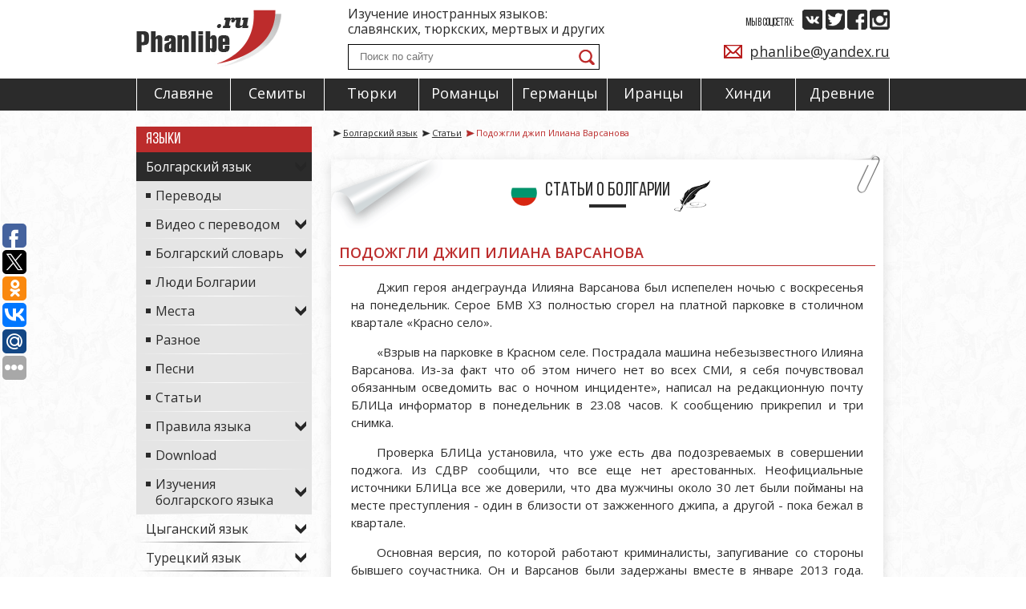

--- FILE ---
content_type: text/html; charset=UTF-8
request_url: https://phanlibe.ru/bg/stati/podozhgli-dzhip-iliana-varsanova/
body_size: 21026
content:
<!doctype html>
<html lang="ru">
<head>
    <meta http-equiv="Content-Type" content="text/html; charset=UTF-8" />
<meta name="keywords" content="Подожгли джип Илиана Варсанова" />
<meta name="description" content="Джип героя андеграунда Илиана Варсанова был испепелен в ночь на понедельник. Серое БМВ Х3 сгорело полностью. Основная версия, по которой работают криминалисты, запугивание со стороны бывшего соучастника. " />
<link href="/bitrix/js/main/core/css/core.min.css?14530272102854" type="text/css" rel="stylesheet" />



<link href="/bitrix/cache/css/s1/phanlibe/page_be32d2679d75f16fd04d74ef705a4f3c/page_be32d2679d75f16fd04d74ef705a4f3c_v1.css?1668104310931" type="text/css"  rel="stylesheet" />
<link href="/bitrix/cache/css/s1/phanlibe/template_363095d9bfaf9cbd08974c4c899e117a/template_363095d9bfaf9cbd08974c4c899e117a_v1.css?16681014611608" type="text/css"  data-template-style="true" rel="stylesheet" />
<script type="text/javascript">if(!window.BX)window.BX={};if(!window.BX.message)window.BX.message=function(mess){if(typeof mess==='object'){for(let i in mess) {BX.message[i]=mess[i];} return true;}};</script>
<script type="text/javascript">(window.BX||top.BX).message({'JS_CORE_LOADING':'Загрузка...','JS_CORE_NO_DATA':'- Нет данных -','JS_CORE_WINDOW_CLOSE':'Закрыть','JS_CORE_WINDOW_EXPAND':'Развернуть','JS_CORE_WINDOW_NARROW':'Свернуть в окно','JS_CORE_WINDOW_SAVE':'Сохранить','JS_CORE_WINDOW_CANCEL':'Отменить','JS_CORE_WINDOW_CONTINUE':'Продолжить','JS_CORE_H':'ч','JS_CORE_M':'м','JS_CORE_S':'с','JSADM_AI_HIDE_EXTRA':'Скрыть лишние','JSADM_AI_ALL_NOTIF':'Показать все','JSADM_AUTH_REQ':'Требуется авторизация!','JS_CORE_WINDOW_AUTH':'Войти','JS_CORE_IMAGE_FULL':'Полный размер'});</script>

<script type="text/javascript" src="/bitrix/js/main/core/core.min.js?1610797258252123"></script>

<script>BX.setJSList(['/bitrix/js/main/core/core_ajax.js','/bitrix/js/main/core/core_promise.js','/bitrix/js/main/polyfill/promise/js/promise.js','/bitrix/js/main/loadext/loadext.js','/bitrix/js/main/loadext/extension.js','/bitrix/js/main/polyfill/promise/js/promise.js','/bitrix/js/main/polyfill/find/js/find.js','/bitrix/js/main/polyfill/includes/js/includes.js','/bitrix/js/main/polyfill/matches/js/matches.js','/bitrix/js/ui/polyfill/closest/js/closest.js','/bitrix/js/main/polyfill/fill/main.polyfill.fill.js','/bitrix/js/main/polyfill/find/js/find.js','/bitrix/js/main/polyfill/matches/js/matches.js','/bitrix/js/main/polyfill/core/dist/polyfill.bundle.js','/bitrix/js/main/core/core.js','/bitrix/js/main/polyfill/intersectionobserver/js/intersectionobserver.js','/bitrix/js/main/lazyload/dist/lazyload.bundle.js','/bitrix/js/main/polyfill/core/dist/polyfill.bundle.js','/bitrix/js/main/parambag/dist/parambag.bundle.js']);
BX.setCSSList(['/bitrix/js/main/core/css/core.css','/bitrix/js/main/lazyload/dist/lazyload.bundle.css','/bitrix/js/main/parambag/dist/parambag.bundle.css']);</script>
<script type="text/javascript">(window.BX||top.BX).message({'LANGUAGE_ID':'ru','FORMAT_DATE':'DD.MM.YYYY','FORMAT_DATETIME':'DD.MM.YYYY HH:MI:SS','COOKIE_PREFIX':'BITRIX_SM','SERVER_TZ_OFFSET':'10800','SITE_ID':'s1','SITE_DIR':'/','USER_ID':'','SERVER_TIME':'1769510539','USER_TZ_OFFSET':'0','USER_TZ_AUTO':'Y','bitrix_sessid':'8ccfe162405255d581416e16a526cf3e'});</script>


<script type="text/javascript">BX.setJSList(['/local/templates/phanlibe/components/bitrix/search.suggest.input/.default/script.js']);</script>
<script type="text/javascript">BX.setCSSList(['/local/templates/phanlibe/components/bitrix/news/artic/bitrix/news.detail/.default/style.css','/local/templates/phanlibe/components/bitrix/search.suggest.input/.default/style.css','/local/templates/phanlibe/components/bitrix/breadcrumb/breadcrumb/style.css','/local/templates/phanlibe/template_styles.css']);</script>


<script type="text/javascript"  src="/bitrix/cache/js/s1/phanlibe/template_c6580df47bc5edadab9c6a6a5cf50533/template_c6580df47bc5edadab9c6a6a5cf50533_v1.js?166810146112901"></script>
<script type="text/javascript">var _ba = _ba || []; _ba.push(["aid", "995d51f3eaa1911997b104abaaec780f"]); _ba.push(["host", "phanlibe.ru"]); (function() {var ba = document.createElement("script"); ba.type = "text/javascript"; ba.async = true;ba.src = (document.location.protocol == "https:" ? "https://" : "http://") + "bitrix.info/ba.js";var s = document.getElementsByTagName("script")[0];s.parentNode.insertBefore(ba, s);})();</script>


    <meta name="viewport"
          content="width=device-width, user-scalable=no, initial-scale=1.0, maximum-scale=1.0, minimum-scale=1.0">
    <meta http-equiv="X-UA-Compatible" content="ie=edge">
    <title>Подожгли джип Илиана Варсанова</title>

    <link href="https://fonts.googleapis.com/css?family=Open+Sans:400,600" rel="stylesheet">

    <!--[if lt IE 9]>
    <script src="http://html5shiv.googlecode.com/svn/trunk/html5.js"></script>
    <![endif]-->
    <link rel="stylesheet" href="/local/templates/phanlibe/css/common.css">
    <link rel="stylesheet" href="/local/templates/phanlibe/css/custom.css">
<!-- Google Tag Manager (noscript) -->
<noscript><iframe src="https://www.googletagmanager.com/ns.html?id=GTM-MMLGM37"
height="0" width="0" style="display:none;visibility:hidden"></iframe></noscript>
<!-- End Google Tag Manager (noscript) -->
<!-- Facebook Pixel Code -->
<script>
  !function(f,b,e,v,n,t,s)
  {if(f.fbq)return;n=f.fbq=function(){n.callMethod?
  n.callMethod.apply(n,arguments):n.queue.push(arguments)};
  if(!f._fbq)f._fbq=n;n.push=n;n.loaded=!0;n.version='2.0';
  n.queue=[];t=b.createElement(e);t.async=!0;
  t.src=v;s=b.getElementsByTagName(e)[0];
  s.parentNode.insertBefore(t,s)}(window, document,'script',
  'https://connect.facebook.net/en_US/fbevents.js');
  fbq('init', '243880206878233');
  fbq('track', 'PageView');
</script>
<noscript><img height="1" width="1" style="display:none"
  src="https://www.facebook.com/tr?id=243880206878233&ev=PageView&noscript=1"
/></noscript>
<!-- End Facebook Pixel Code -->

<script type="text/javascript">!function(){var t=document.createElement("script");t.type="text/javascript",t.async=!0,t.src="https://vk.com/js/api/openapi.js?160",t.onload=function(){VK.Retargeting.Init("VK-RTRG-368413-3o1yu"),VK.Retargeting.Hit()},document.head.appendChild(t)}();</script><noscript><img src="https://vk.com/rtrg?p=VK-RTRG-368413-3o1yu" style="position:fixed; left:-999px;" alt=""/></noscript>

<!-- Global site tag (gtag.js) - Google Analytics -->
<script async src="https://www.googletagmanager.com/gtag/js?id=UA-142675769-1"></script>
<script>
  window.dataLayer = window.dataLayer || [];
  function gtag(){dataLayer.push(arguments);}
  gtag('js', new Date());

  gtag('config', 'UA-142675769-1');
</script>



</head>
<body>
<!-- Rating@Mail.ru counter -->
<script type="text/javascript">
var _tmr = window._tmr || (window._tmr = []);
_tmr.push({id: "3129743", type: "pageView", start: (new Date()).getTime()});
(function (d, w, id) {
  if (d.getElementById(id)) return;
  var ts = d.createElement("script"); ts.type = "text/javascript"; ts.async = true; ts.id = id;
  ts.src = "https://top-fwz1.mail.ru/js/code.js";
  var f = function () {var s = d.getElementsByTagName("script")[0]; s.parentNode.insertBefore(ts, s);};
  if (w.opera == "[object Opera]") { d.addEventListener("DOMContentLoaded", f, false); } else { f(); }
})(document, window, "topmailru-code");
</script><noscript><div>
<img src="https://top-fwz1.mail.ru/counter?id=3129743;js=na" style="border:0;position:absolute;left:-9999px;" alt="Top.Mail.Ru" />
</div></noscript>
<!-- //Rating@Mail.ru counter -->

<!-- Google Tag Manager (noscript) -->
<noscript><iframe src="https://www.googletagmanager.com/ns.html?id=GTM-MMLGM37"
height="0" width="0" style="display:none;visibility:hidden"></iframe></noscript>
<!-- End Google Tag Manager (noscript) -->
<div class="wrapper">
    <header class="header">
        <!-- Start header__top -->
        <div class="header__top">
            <div class="header__container">
                <div class="header__item header__item--left">
                    <a href="/" class="logo"><img src="/local/templates/phanlibe/img/logo.png" alt="" class="logo__picture"></a>
                </div>

                <div class="header__item header__item--center">
                    <div class="header__info">Изучение иностранных языков:<br>
                        славянских, тюркских, мертвых и других</div>

                    <div class="search">
<form class="form" action="/search/index.php">
    <div class="form__control">
        
<script>
	BX.ready(function(){
		var input = BX("qplSKIW");
		if (input)
			new JsSuggest(input, 'pe:10,md5:,site:s1');
	});
</script>
<IFRAME
	style="width:0px; height:0px; border: 0px;"
	src="javascript:''"
	name="qplSKIW_div_frame"
	id="qplSKIW_div_frame"
></IFRAME><input
			size="15"
		name="q"
	id="qplSKIW"
	value=""
	class="search-suggest form__input search__input"
	type="text"
	autocomplete="off"
    placeholder="Поиск по сайту"
/>&nbsp;<input type="submit" class="search__submit" name="s" value="Поиск">
    </div>

</form>
</div>                </div>

                <div class="header__item header__item--right">
                    <div class="social">
                        <span class="social__text social__text--top">Мы в соцсетях:</span>
                        <a target="_blank" href="https://vk.com/phanlibe" class="social__link social__link--vk"></a>
                        <a href="#" class="social__link social__link--tw"></a>
                        <a target="_blank" href="https://www.facebook.com/phanlibe.ru/" class="social__link social__link--fb"></a>
                        <a target="_blank" href="https://www.instagram.com/phanlibe/" class="social__link social__link--in"></a>
                    </div>

                    <div class="email">
                        <i class="email__icon"></i> <a href="#" class="email__link">phanlibe@yandex.ru</a>
                    </div>
                </div>
            </div>
        </div>
        <!-- End header__top -->

        <!-- Start top menu -->
        
<div class="menu menu--top">
    <div class="menu__container">
        <ul class="nav">


	
	
		            <li class="nav__item nav__item--parent">
                <a href="/culture/slavyane/" class="nav__link ">Славяне</a>

                <ul class="nav nav--second">
    	
	
	

	
	
		                        <li class="nav__subitem nav__subitem--parent">
                <a href="/culture/slavyane-belorusy/" class="nav__link nav__link--sublink">Белорусы</a>

                <ul class="nav nav--third">
            		
	
	

	
	                                    <li class="nav__subitem2">
                    <a href="/culture/slavyane-belorusy-religiya/" class="nav__link nav__link--sublink2">Религия</a></li>
                    	
	

			</ul></li>	
	
		                        <li class="nav__subitem nav__subitem--parent">
                <a href="/culture/slavyane-bolgary/" class="nav__link nav__link--sublink">Болгары</a>

                <ul class="nav nav--third">
            		
	
	

	
	                                    <li class="nav__subitem2">
                    <a href="/culture/slavyane-bolgary-religiya/" class="nav__link nav__link--sublink2">Религия</a></li>
                    	
	

			</ul></li>	
	
		                        <li class="nav__subitem nav__subitem--parent">
                <a href="/culture/slavyane-polyaki/" class="nav__link nav__link--sublink">Поляки</a>

                <ul class="nav nav--third">
            		
	
	

	
	                                    <li class="nav__subitem2">
                    <a href="/culture/slavyane-polyaki-religiya/" class="nav__link nav__link--sublink2">Религия</a></li>
                    	
	

			</ul></li>	
	
		                        <li class="nav__subitem nav__subitem--parent">
                <a href="/culture/slavyane-chekhi/" class="nav__link nav__link--sublink">Чехи</a>

                <ul class="nav nav--third">
            		
	
	

	
	                                    <li class="nav__subitem2">
                    <a href="/culture/slavyane-chekhi-religiya/" class="nav__link nav__link--sublink2">Религия</a></li>
                    	
	

			</ul></li>	
	
		                        <li class="nav__subitem nav__subitem--parent">
                <a href="/culture/slavyane-serby/" class="nav__link nav__link--sublink">Сербы</a>

                <ul class="nav nav--third">
            		
	
	

	
	                                    <li class="nav__subitem2">
                    <a href="/culture/slavyane-serby-religiya/" class="nav__link nav__link--sublink2">Религия</a></li>
                    	
	

			</ul></li>	
	
		                        <li class="nav__subitem nav__subitem--parent">
                <a href="/culture/slavyane-khorvaty/" class="nav__link nav__link--sublink">Хорваты</a>

                <ul class="nav nav--third">
            		
	
	

	
	                                    <li class="nav__subitem2">
                    <a href="/culture/slavyane-khorvaty-religiya/" class="nav__link nav__link--sublink2">Религия</a></li>
                    	
	

			</ul></li></ul></li>	
	
		            <li class="nav__item nav__item--parent">
                <a href="/culture/semity/" class="nav__link ">Семиты</a>

                <ul class="nav nav--second">
    	
	
	

	
	
		                        <li class="nav__subitem nav__subitem--parent">
                <a href="/culture/semity-araby/" class="nav__link nav__link--sublink">Арабы</a>

                <ul class="nav nav--third">
            		
	
	

	
	                                    <li class="nav__subitem2">
                    <a href="/culture/semity-araby-kultura/" class="nav__link nav__link--sublink2">Культура</a></li>
                    	
	

	
	                                    <li class="nav__subitem2">
                    <a href="/culture/semity-araby-religiya/" class="nav__link nav__link--sublink2">Религия</a></li>
                    	
	

			</ul></li>	
	
		                        <li class="nav__subitem nav__subitem--parent">
                <a href="/culture/semity-evrei/" class="nav__link nav__link--sublink">Евреи</a>

                <ul class="nav nav--third">
            		
	
	

	
	                                    <li class="nav__subitem2">
                    <a href="/culture/semity-evrei-religiya/" class="nav__link nav__link--sublink2">Религия</a></li>
                    	
	

			</ul></li>	
	
		                        <li class="nav__subitem nav__subitem--parent">
                <a href="/culture/semity-amkhara/" class="nav__link nav__link--sublink">Амхара</a>

                <ul class="nav nav--third">
            		
	
	

	
	                                    <li class="nav__subitem2">
                    <a href="/culture/semity-amkhara-religiya/" class="nav__link nav__link--sublink2">Религия</a></li>
                    	
	

			</ul></li></ul></li>	
	
		            <li class="nav__item nav__item--parent">
                <a href="/culture/tyurki/" class="nav__link ">Тюрки</a>

                <ul class="nav nav--second">
    	
	
	

	
	
		                        <li class="nav__subitem nav__subitem--parent">
                <a href="/culture/tyurki-azerbaydzhantsy/" class="nav__link nav__link--sublink">Азербайджанцы</a>

                <ul class="nav nav--third">
            		
	
	

	
	                                    <li class="nav__subitem2">
                    <a href="/culture/tyurki-azerbaydzhantsy-religiya/" class="nav__link nav__link--sublink2">Религия</a></li>
                    	
	

			</ul></li>	
	
		                        <li class="nav__subitem nav__subitem--parent">
                <a href="/culture/tyurki-turki/" class="nav__link nav__link--sublink">Турки</a>

                <ul class="nav nav--third">
            		
	
	

	
	                                    <li class="nav__subitem2">
                    <a href="/culture/tyurki-turki-kultura/" class="nav__link nav__link--sublink2">Культура</a></li>
                    	
	

	
	                                    <li class="nav__subitem2">
                    <a href="/culture/tyurki-turki-religiya/" class="nav__link nav__link--sublink2">Религия</a></li>
                    	
	

			</ul></li>	
	
		                        <li class="nav__subitem nav__subitem--parent">
                <a href="/culture/tyurki-kazakhi/" class="nav__link nav__link--sublink">Казахи</a>

                <ul class="nav nav--third">
            		
	
	

	
	                                    <li class="nav__subitem2">
                    <a href="/culture/tyurki-kazakhi-religiya/" class="nav__link nav__link--sublink2">Религия</a></li>
                    	
	

			</ul></li>	
	
		                        <li class="nav__subitem nav__subitem--parent">
                <a href="/culture/tyurki-mongoly/" class="nav__link nav__link--sublink">Монголы</a>

                <ul class="nav nav--third">
            		
	
	

	
	                                    <li class="nav__subitem2">
                    <a href="/culture/tyurki-mongoly-religiya/" class="nav__link nav__link--sublink2">Религия</a></li>
                    	
	

			</ul></li></ul></li>	
	
		            <li class="nav__item nav__item--parent">
                <a href="/culture/romantsy/" class="nav__link ">Романцы</a>

                <ul class="nav nav--second">
    	
	
	

	
	
		                        <li class="nav__subitem nav__subitem--parent">
                <a href="/culture/romantsy-frantsuzy/" class="nav__link nav__link--sublink">Французы</a>

                <ul class="nav nav--third">
            		
	
	

	
	                                    <li class="nav__subitem2">
                    <a href="/culture/romantsy-frantsuzy-religiya/" class="nav__link nav__link--sublink2">Религия</a></li>
                    	
	

			</ul></li>	
	
		                        <li class="nav__subitem nav__subitem--parent">
                <a href="/culture/romantsy-italyantsy/" class="nav__link nav__link--sublink">Итальянцы</a>

                <ul class="nav nav--third">
            		
	
	

	
	                                    <li class="nav__subitem2">
                    <a href="/culture/romantsy-italyantsy-religiya/" class="nav__link nav__link--sublink2">Религия</a></li>
                    	
	

			</ul></li>	
	
		                        <li class="nav__subitem nav__subitem--parent">
                <a href="/culture/romantsy-rumyny/" class="nav__link nav__link--sublink">Румыны</a>

                <ul class="nav nav--third">
            		
	
	

	
	                                    <li class="nav__subitem2">
                    <a href="/culture/romantsy-rumyny-religiya/" class="nav__link nav__link--sublink2">Религия</a></li>
                    	
	

			</ul></li>	
	
		                        <li class="nav__subitem nav__subitem--parent">
                <a href="/culture/romantsy-portugaltsy/" class="nav__link nav__link--sublink">Португальцы</a>

                <ul class="nav nav--third">
            		
	
	

	
	                                    <li class="nav__subitem2">
                    <a href="/culture/romantsy-portugaltsy-religiya/" class="nav__link nav__link--sublink2">Религия</a></li>
                    	
	

			</ul></li></ul></li>	
	
		            <li class="nav__item nav__item--parent">
                <a href="/culture/germantsy/" class="nav__link ">Германцы</a>

                <ul class="nav nav--second">
    	
	
	

	
	
		                        <li class="nav__subitem nav__subitem--parent">
                <a href="/culture/germantsy-anglichane/" class="nav__link nav__link--sublink">Англичане</a>

                <ul class="nav nav--third">
            		
	
	

	
	                                    <li class="nav__subitem2">
                    <a href="/culture/germantsy-anglichane-religiya/" class="nav__link nav__link--sublink2">Религия</a></li>
                    	
	

			</ul></li>	
	
		                        <li class="nav__subitem nav__subitem--parent">
                <a href="/culture/germantsy-idish/" class="nav__link nav__link--sublink">Идиш</a>

                <ul class="nav nav--third">
            		
	
	

	
	                                    <li class="nav__subitem2">
                    <a href="/culture/germantsy-idish-religiya/" class="nav__link nav__link--sublink2">Религия</a></li>
                    	
	

			</ul></li></ul></li>	
	
		            <li class="nav__item nav__item--parent">
                <a href="/culture/irantsy/" class="nav__link ">Иранцы</a>

                <ul class="nav nav--second">
    	
	
	

	
	
		                        <li class="nav__subitem nav__subitem--parent">
                <a href="/culture/irantsy-farsi/" class="nav__link nav__link--sublink">Фарси</a>

                <ul class="nav nav--third">
            		
	
	

	
	                                    <li class="nav__subitem2">
                    <a href="/culture/irantsy-farsi-religiya/" class="nav__link nav__link--sublink2">Религия</a></li>
                    	
	

			</ul></li>	
	
		                        <li class="nav__subitem nav__subitem--parent">
                <a href="/culture/irantsy-dari/" class="nav__link nav__link--sublink">Дари</a>

                <ul class="nav nav--third">
            		
	
	

	
	                                    <li class="nav__subitem2">
                    <a href="/culture/irantsy-dari-religiya/" class="nav__link nav__link--sublink2">Религия</a></li>
                    	
	

			</ul></li>	
	
		                        <li class="nav__subitem nav__subitem--parent">
                <a href="/culture/irantsy-tadzhiki/" class="nav__link nav__link--sublink">Таджики</a>

                <ul class="nav nav--third">
            		
	
	

	
	                                    <li class="nav__subitem2">
                    <a href="/culture/irantsy-tadzhiki-religiya/" class="nav__link nav__link--sublink2">Религия</a></li>
                    	
	

			</ul></li>	
	
		                        <li class="nav__subitem nav__subitem--parent">
                <a href="/culture/irantsy-kurdy/" class="nav__link nav__link--sublink">Курды</a>

                <ul class="nav nav--third">
            		
	
	

	
	                                    <li class="nav__subitem2">
                    <a href="/culture/irantsy-kurdy-religiya/" class="nav__link nav__link--sublink2">Религия</a></li>
                    	
	

			</ul></li>	
	
		                        <li class="nav__subitem nav__subitem--parent">
                <a href="/culture/irantsy-pushtu/" class="nav__link nav__link--sublink">Пушту</a>

                <ul class="nav nav--third">
            		
	
	

	
	                                    <li class="nav__subitem2">
                    <a href="/culture/irantsy-pushtu-kultura/" class="nav__link nav__link--sublink2">Культура</a></li>
                    	
	

	
	                                    <li class="nav__subitem2">
                    <a href="/culture/irantsy-pushtu-religiya/" class="nav__link nav__link--sublink2">Религия</a></li>
                    	
	

			</ul></li></ul></li>	
	
		            <li class="nav__item nav__item--parent">
                <a href="/culture/khindi/" class="nav__link ">Хинди</a>

                <ul class="nav nav--second">
    	
	
	

	
	
		                        <li class="nav__subitem nav__subitem--parent">
                <a href="/culture/khindi-khindi/" class="nav__link nav__link--sublink">Хинди</a>

                <ul class="nav nav--third">
            		
	
	

	
	                                    <li class="nav__subitem2">
                    <a href="/culture/khindi-khindi-religiya/" class="nav__link nav__link--sublink2">Религия</a></li>
                    	
	

			</ul></li>	
	
		                        <li class="nav__subitem nav__subitem--parent">
                <a href="/culture/khindi-urdu/" class="nav__link nav__link--sublink">Урду</a>

                <ul class="nav nav--third">
            		
	
	

	
	                                    <li class="nav__subitem2">
                    <a href="/culture/khindi-urdu-religiya/" class="nav__link nav__link--sublink2">Религия</a></li>
                    	
	

			</ul></li>	
	
		                        <li class="nav__subitem nav__subitem--parent">
                <a href="/culture/khindi-tsygane/" class="nav__link nav__link--sublink">Цыгане</a>

                <ul class="nav nav--third">
            		
	
	

	
	                                    <li class="nav__subitem2">
                    <a href="/culture/khindi-tsygane-kultura/" class="nav__link nav__link--sublink2">Культура</a></li>
                    	
	

	
	                                    <li class="nav__subitem2">
                    <a href="/culture/khindi-tsygane-religiya/" class="nav__link nav__link--sublink2">Религия</a></li>
                    	
	

	
	                                    <li class="nav__subitem2">
                    <a href="/culture/khindi-tsygane-mesta/" class="nav__link nav__link--sublink2">Места</a></li>
                    	
	

	
	                                    <li class="nav__subitem2">
                    <a href="/culture/khindi-tsygane-lyudi/" class="nav__link nav__link--sublink2">Люди</a></li>
                    	
	

	
	                                    <li class="nav__subitem2">
                    <a href="/culture/khindi-tsygane-knigi/" class="nav__link nav__link--sublink2">Книги</a></li>
                    	
	

	
	                                    <li class="nav__subitem2">
                    <a href="/culture/khindi-tsygane-pesni/" class="nav__link nav__link--sublink2">Песни</a></li>
                    	
	

	
	                                    <li class="nav__subitem2">
                    <a href="/culture/khindi-tsygane-filmy/" class="nav__link nav__link--sublink2">Фильмы</a></li>
                    	
	

	
	                                    <li class="nav__subitem2">
                    <a href="/culture/khindi-tsygane-raznoe/" class="nav__link nav__link--sublink2">Разное</a></li>
                    	
	

			</ul></li>	
	
		                        <li class="nav__subitem nav__subitem--parent">
                <a href="/culture/khindi-armyane/" class="nav__link nav__link--sublink">Армяне</a>

                <ul class="nav nav--third">
            		
	
	

	
	                                    <li class="nav__subitem2">
                    <a href="/culture/khindi-armyane-religiya/" class="nav__link nav__link--sublink2">Религия</a></li>
                    	
	

			</ul></li>	
	
		                        <li class="nav__subitem nav__subitem--parent">
                <a href="/culture/khindi-nepal/" class="nav__link nav__link--sublink">Непал</a>

                <ul class="nav nav--third">
            		
	
	

	
	                                    <li class="nav__subitem2">
                    <a href="/culture/khindi-nepal-religiya/" class="nav__link nav__link--sublink2">Религия</a></li>
                    	
	

			</ul></li></ul></li>	
	
		            <li class="nav__item nav__item--parent">
                <a href="/culture/drevnie/" class="nav__link ">Древние</a>

                <ul class="nav nav--second">
    	
	
	

	
	
		                        <li class="nav__subitem nav__subitem--parent">
                <a href="/culture/drevnie-latinskiy/" class="nav__link nav__link--sublink">Латинский</a>

                <ul class="nav nav--third">
            		
	
	

	
	                                    <li class="nav__subitem2">
                    <a href="/culture/drevnie-latinskiy-religiya/" class="nav__link nav__link--sublink2">Религия</a></li>
                    	
	

			</ul></li>	
	
		                        <li class="nav__subitem nav__subitem--parent">
                <a href="/culture/drevnie-drevnerusskiy/" class="nav__link nav__link--sublink">Древнерусский</a>

                <ul class="nav nav--third">
            		
	
	

	
	                                    <li class="nav__subitem2">
                    <a href="/culture/drevnie-drevnerusskiy-religiya/" class="nav__link nav__link--sublink2">Религия</a></li>
                    	
	

			</ul></li>	
	
		                        <li class="nav__subitem nav__subitem--parent">
                <a href="/culture/drevnie-drevnegrecheskiy/" class="nav__link nav__link--sublink">Древнегреческий</a>

                <ul class="nav nav--third">
            		
	
	

	
	                                    <li class="nav__subitem2">
                    <a href="/culture/drevnie-drevnegrecheskiy-religiya/" class="nav__link nav__link--sublink2">Религия</a></li>
                    	
	

			</ul></li>	
	
		                        <li class="nav__subitem nav__subitem--parent">
                <a href="/culture/drevnie-tserkovnoslavyanskiy/" class="nav__link nav__link--sublink">Церковнославянский</a>

                <ul class="nav nav--third">
            		
	
	

	
	                                    <li class="nav__subitem2">
                    <a href="/culture/drevnie-tserkovnoslavyanskiy-religiya/" class="nav__link nav__link--sublink2">Религия</a></li>
                    	
	

			</ul></li>	
	
		                        <li class="nav__subitem nav__subitem--parent">
                <a href="/culture/drevnie-arameyskiy/" class="nav__link nav__link--sublink">Арамейский</a>

                <ul class="nav nav--third">
            		
	
	

	
	                                    <li class="nav__subitem2">
                    <a href="/culture/drevnie-arameyskiy-religiya/" class="nav__link nav__link--sublink2">Религия</a></li>
                    	
	

			</ul></li>	
	
		                        <li class="nav__subitem nav__subitem--parent">
                <a href="/culture/drevnie-koptskiy/" class="nav__link nav__link--sublink">Коптский</a>

                <ul class="nav nav--third">
            		
	
	

	
	                                    <li class="nav__subitem2">
                    <a href="/culture/drevnie-koptskiy-religiya/" class="nav__link nav__link--sublink2">Религия</a></li>
                    	
	

	</ul></li></ul></li>        </ul>
    </div>
</div>
        <!-- End top menu -->

        <div class="mobile-menu js-nav">
            <section class="mobile-menu__item js-item">
                <a href="#" class="mobile-menu__link js-trigger"><i class="mobile-menu__icon"></i> Меню</a>
                
            </section>
            <section class="mobile-menu__item js-item">
                <a href="#" class="mobile-menu__link js-trigger">Языки</a>
                
<div class="mobile-menu__menu js-menu-hidden js-target">
    <ul class="nav js-nav">


	
	
		            <li class="nav__item nav__item--parent js-item">
                <a href="/bg/" class="nav__link js-trigger nav__link--selected">Болгарский язык</a>

                <ul class="nav nav--second js-menu-hidden js-target">
    	
	
	

	
	                                <li class="nav__subitem js-item">
                <a href="/bg/perevody/" class="nav__sublink nav__link--sublink">Переводы</a></li>
                    	
	

	
	
		                        <li class="nav__subitem nav__subitem--parent js-item">
                <a href="/bg/video-s-perevodom/" class="nav__sublink nav__link--sublink js-trigger">Видео с переводом</a>

                <ul class="nav nav--third js-target js-menu-hidden">
            		
	
	

	
	                                    <li class="nav__subitem2 js-item">
                    <a href="/bg/video-s-perevodom/karbovski/" class="nav__sublink2">Карбовски</a></li>
                    	
	

	
	                                    <li class="nav__subitem2 js-item">
                    <a href="/bg/video-s-perevodom/dneven-red/" class="nav__sublink2">Дневен ред</a></li>
                    	
	

	
	                                    <li class="nav__subitem2 js-item">
                    <a href="/bg/video-s-perevodom/nichiya-zemya/" class="nav__sublink2">Ничия земя</a></li>
                    	
	

	
	                                    <li class="nav__subitem2 js-item">
                    <a href="/bg/video-s-perevodom/spodeleno/" class="nav__sublink2">Споделено</a></li>
                    	
	

			</ul></li>	
	
		                        <li class="nav__subitem nav__subitem--parent js-item">
                <a href="/bg/bg-slovar/" class="nav__sublink nav__link--sublink js-trigger">Болгарский словарь</a>

                <ul class="nav nav--third js-target js-menu-hidden">
            		
	
	

	
	                                    <li class="nav__subitem2 js-item">
                    <a href="/bg/bg-slovar/bg-all.php" class="nav__sublink2">Список всех слов</a></li>
                    	
	

	
	                                    <li class="nav__subitem2 js-item">
                    <a href="/bg/bg-slovar/udareniya.php" class="nav__sublink2">Ударения</a></li>
                    	
	

	
	                                    <li class="nav__subitem2 js-item">
                    <a href="/bg/bg-slovar/ustoychivye-vyrazheniya/" class="nav__sublink2">Устойчивые выражения</a></li>
                    	
	

			</ul></li>	
	                                <li class="nav__subitem js-item">
                <a href="/bg/lyudi/" class="nav__sublink nav__link--sublink">Люди Болгарии</a></li>
                    	
	

	
	
		                        <li class="nav__subitem nav__subitem--parent js-item">
                <a href="/bg/mesta/" class="nav__sublink nav__link--sublink js-trigger">Места</a>

                <ul class="nav nav--third js-target js-menu-hidden">
            		
	
	

	
	                                    <li class="nav__subitem2 js-item">
                    <a href="/bg/mesta/goroda-bolgarii.php" class="nav__sublink2">Города Болгарии</a></li>
                    	
	

			</ul></li>	
	                                <li class="nav__subitem js-item">
                <a href="/bg/raznoe/" class="nav__sublink nav__link--sublink">Разное</a></li>
                    	
	

	
	                                <li class="nav__subitem js-item">
                <a href="/bg/pesni/" class="nav__sublink nav__link--sublink">Песни</a></li>
                    	
	

	
	                                <li class="nav__subitem js-item selected">
                <a href="/bg/stati/" class="nav__sublink nav__link--sublink">Статьи</a></li>
                    	
	

	
	
		                        <li class="nav__subitem nav__subitem--parent js-item">
                <a href="/bg/rules/" class="nav__sublink nav__link--sublink js-trigger">Правила языка</a>

                <ul class="nav nav--third js-target js-menu-hidden">
            		
	
	

	
	                                    <li class="nav__subitem2 js-item">
                    <a href="/bg/rules/predlogi-primery.php" class="nav__sublink2">Предлоги (примеры)</a></li>
                    	
	

	
	                                    <li class="nav__subitem2 js-item">
                    <a href="/bg/rules/mestoimeniya-primery.php" class="nav__sublink2">Местоимения (примеры)</a></li>
                    	
	

	
	                                    <li class="nav__subitem2 js-item">
                    <a href="/bg/rules/mestoimeniya-pravila.php" class="nav__sublink2">Местоимения (правила)</a></li>
                    	
	

	
	                                    <li class="nav__subitem2 js-item">
                    <a href="/bg/rules/poleznye-vyrazheniya.php" class="nav__sublink2">Полезные выражения</a></li>
                    	
	

			</ul></li>	
	                                <li class="nav__subitem js-item">
                <a href="/bg/download/download.php" class="nav__sublink nav__link--sublink">Download</a></li>
                    	
	

	
	
		                        <li class="nav__subitem nav__subitem--parent js-item">
                <a href="/bg/learn/" class="nav__sublink nav__link--sublink js-trigger">Изучения болгарского языка</a>

                <ul class="nav nav--third js-target js-menu-hidden">
            		
	
	

	
	                                    <li class="nav__subitem2 js-item">
                    <a href="/bg/learn/urokibg/" class="nav__sublink2">Уроки болгарского онлайн</a></li>
                    	
	

	
	                                    <li class="nav__subitem2 js-item">
                    <a href="/bg/learn/kursy-bolgarskogo-yazyka/" class="nav__sublink2">Курсы болгарского языка</a></li>
                    	
	

	
	                                    <li class="nav__subitem2 js-item">
                    <a href="/bg/learn/samouchitel-bolgarskogo-yazyka/" class="nav__sublink2">Самоучитель болгарского</a></li>
                    	
	

			</ul></li></ul></li>	
	
		            <li class="nav__item nav__item--parent js-item">
                <a href="/roma/" class="nav__link js-trigger ">Цыганский язык</a>

                <ul class="nav nav--second js-menu-hidden js-target">
    	
	
	

	
	
		                        <li class="nav__subitem nav__subitem--parent js-item">
                <a href="/roma/tsyganskie-traditsii/" class="nav__sublink nav__link--sublink js-trigger">Цыганские традиции</a>

                <ul class="nav nav--third js-target js-menu-hidden">
            		
	
	

	
	                                    <li class="nav__subitem2 js-item">
                    <a href="/roma/tsyganskie-traditsii/rozhdenie-i-deti.php" class="nav__sublink2">Рождение и дети</a></li>
                    	
	

	
	                                    <li class="nav__subitem2 js-item">
                    <a href="/roma/tsyganskie-traditsii/svadba.php" class="nav__sublink2">Свадьба</a></li>
                    	
	

	
	                                    <li class="nav__subitem2 js-item">
                    <a href="/roma/tsyganskie-traditsii/smert-i-pokhorony.php" class="nav__sublink2">Смерть и похороны</a></li>
                    	
	

	
	                                    <li class="nav__subitem2 js-item">
                    <a href="/roma/tsyganskie-traditsii/chistota.php" class="nav__sublink2">Ритуальная чистота</a></li>
                    	
	

	
	                                    <li class="nav__subitem2 js-item">
                    <a href="/roma/tsyganskie-traditsii/tsyganskiy-sud.php" class="nav__sublink2">Цыганский суд</a></li>
                    	
	

			</ul></li>	
	
		                        <li class="nav__subitem nav__subitem--parent js-item">
                <a href="/roma/tsyganskiy-slovar/" class="nav__sublink nav__link--sublink js-trigger">Цыганский словарь</a>

                <ul class="nav nav--third js-target js-menu-hidden">
            		
	
	

	
	                                    <li class="nav__subitem2 js-item">
                    <a href="/roma/tsyganskiy-slovar/roma-all.php" class="nav__sublink2">Список всех слов</a></li>
                    	
	

			</ul></li>	
	                                <li class="nav__subitem js-item">
                <a href="/roma/raznoe/" class="nav__sublink nav__link--sublink">Разное</a></li>
                    	
	

	
	
		                        <li class="nav__subitem nav__subitem--parent js-item">
                <a href="/roma/uroki-tsyganskogo-yazyka/" class="nav__sublink nav__link--sublink js-trigger">Уроки цыганского языка</a>

                <ul class="nav nav--third js-target js-menu-hidden">
            		
	
	

	
	
		                        <li class="nav__subitem2 nav__subitem--parent js-item">
                <a href="/roma/uroki-tsyganskogo-yazyka/urok-1/" class="nav__sublink2 js-trigger">Урок 1</a>

                <ul class="nav nav--fourth js-target js-menu-hidden">
            		
	
	

	
	                                    <li class="nav__subitem3">
                    <a class="nav__sublink3" href="/roma/uroki-tsyganskogo-yazyka/urok-1/urok-1-dialog-1.php">Урок 1: диалог 1</a>
                </li>
                    	
	

	
	                                    <li class="nav__subitem3">
                    <a class="nav__sublink3" href="/roma/uroki-tsyganskogo-yazyka/urok-1/urok-1-dialog-2.php">Урок 1: диалог 2</a>
                </li>
                    	
	

	
	                                    <li class="nav__subitem3">
                    <a class="nav__sublink3" href="/roma/uroki-tsyganskogo-yazyka/urok-1/urok-1-slovar-i-frazy.php">Урок 1: словарь и фразы</a>
                </li>
                    	
	

	
	                                    <li class="nav__subitem3">
                    <a class="nav__sublink3" href="/roma/uroki-tsyganskogo-yazyka/urok-1/urok-1-grammatika-sushchestvitelnye.php">Урок 1: существительные</a>
                </li>
                    	
	

	
	                                    <li class="nav__subitem3">
                    <a class="nav__sublink3" href="/roma/uroki-tsyganskogo-yazyka/urok-1/urok-1-padezhi.php">Урок 1: падежи</a>
                </li>
                    	
	

	
	                                    <li class="nav__subitem3">
                    <a class="nav__sublink3" href="/roma/uroki-tsyganskogo-yazyka/urok-1/urok-1-artikli.php">Урок 1: артикли</a>
                </li>
                    	
	

	
	                                    <li class="nav__subitem3">
                    <a class="nav__sublink3" href="/roma/uroki-tsyganskogo-yazyka/urok-1/urok-mestoimeniya.php">Урок 1: местоимения</a>
                </li>
                    	
	

	
	                                    <li class="nav__subitem3">
                    <a class="nav__sublink3" href="/roma/uroki-tsyganskogo-yazyka/urok-1/urok-1-byt.php">Урок 1: быть</a>
                </li>
                    	
	

	
	                                    <li class="nav__subitem3">
                    <a class="nav__sublink3" href="/roma/uroki-tsyganskogo-yazyka/urok-1/urok-1-imet.php">Урок 1: иметь</a>
                </li>
                    	
	

	
	                                    <li class="nav__subitem3">
                    <a class="nav__sublink3" href="/roma/uroki-tsyganskogo-yazyka/urok-1/urok-1-chisla-ot-1-do-20.php">Урок 1: числа от 1 до 20</a>
                </li>
                    	
	

			</ul></li>	
	
		                        <li class="nav__subitem2 nav__subitem--parent js-item">
                <a href="/roma/uroki-tsyganskogo-yazyka/urok-2/" class="nav__sublink2 js-trigger">Урок 2</a>

                <ul class="nav nav--fourth js-target js-menu-hidden">
            		
	
	

	
	                                    <li class="nav__subitem3">
                    <a class="nav__sublink3" href="/roma/uroki-tsyganskogo-yazyka/urok-2/urok-2-dialog.php">Урок 2: диалог</a>
                </li>
                    	
	

	
	                                    <li class="nav__subitem3">
                    <a class="nav__sublink3" href="/roma/uroki-tsyganskogo-yazyka/urok-2/urok-2-slova-i-frazy.php">Урок 2: слова и фразы</a>
                </li>
                    	
	

	
	                                    <li class="nav__subitem3">
                    <a class="nav__sublink3" href="/roma/uroki-tsyganskogo-yazyka/urok-2/urok-2-abstraktnye.php">Урок 2: абстрактные сущ-ные</a>
                </li>
                    	
	

	
	                                    <li class="nav__subitem3">
                    <a class="nav__sublink3" href="/roma/uroki-tsyganskogo-yazyka/urok-2/urok-2-glagoly.php">Урок 2: глаголы</a>
                </li>
                    	
	

	
	                                    <li class="nav__subitem3">
                    <a class="nav__sublink3" href="/roma/uroki-tsyganskogo-yazyka/urok-2/otritsatelnye-glagoly.php">Урок 2: Отрицательные глаголы</a>
                </li>
                    	
	

	
	                                    <li class="nav__subitem3">
                    <a class="nav__sublink3" href="/roma/uroki-tsyganskogo-yazyka/urok-2/urok-2-povelitelnoe-naklonenie.php">Урок 2: повелительное наклонение</a>
                </li>
                    	
	

	
	                                    <li class="nav__subitem3">
                    <a class="nav__sublink3" href="/roma/uroki-tsyganskogo-yazyka/urok-2/urok-2-infinitiv.php">Урок 2: инфинитив</a>
                </li>
                    	
	

	
	                                    <li class="nav__subitem3">
                    <a class="nav__sublink3" href="/roma/uroki-tsyganskogo-yazyka/urok-2/urok-2-otritsanie.php">Урок 2: быть (отрицание)</a>
                </li>
                    	
	

			</ul></li>	
	
		                        <li class="nav__subitem2 nav__subitem--parent js-item">
                <a href="/roma/uroki-tsyganskogo-yazyka/urok-3/" class="nav__sublink2 js-trigger">Урок 3</a>

                <ul class="nav nav--fourth js-target js-menu-hidden">
            		
	
	

	
	                                    <li class="nav__subitem3">
                    <a class="nav__sublink3" href="/roma/uroki-tsyganskogo-yazyka/urok-3/urok-3-dialog-1.php">Урок 3: диалог 1</a>
                </li>
                    	
	

	
	                                    <li class="nav__subitem3">
                    <a class="nav__sublink3" href="/roma/uroki-tsyganskogo-yazyka/urok-3/urok-3-dialog-2.php">Урок 3: диалог 2</a>
                </li>
                    	
	

	
	                                    <li class="nav__subitem3">
                    <a class="nav__sublink3" href="/roma/uroki-tsyganskogo-yazyka/urok-3/urok-3-slova-i-frazy.php">Урок 3: слова и фразы</a>
                </li>
                    	
	

	
	                                    <li class="nav__subitem3">
                    <a class="nav__sublink3" href="/roma/uroki-tsyganskogo-yazyka/urok-3/urok-3-chisla.php">Урок 3: числа</a>
                </li>
                    	
	

	
	                                    <li class="nav__subitem3">
                    <a class="nav__sublink3" href="/roma/uroki-tsyganskogo-yazyka/urok-3/urok-3-poryadkovye-chisla.php">Урок 3: порядковые числа</a>
                </li>
                    	
	

	
	                                    <li class="nav__subitem3">
                    <a class="nav__sublink3" href="/roma/uroki-tsyganskogo-yazyka/urok-3/urok-3-budushchee-vremya.php">Урок 3: будущее время</a>
                </li>
                    	
	

	
	                                    <li class="nav__subitem3">
                    <a class="nav__sublink3" href="/roma/uroki-tsyganskogo-yazyka/urok-3/urok-3-byt-budushchee-vremya.php">Урок 3: быть (будущее время)</a>
                </li>
                    	
	

	
	                                    <li class="nav__subitem3">
                    <a class="nav__sublink3" href="/roma/uroki-tsyganskogo-yazyka/urok-3/urok-3-vremya.php">Урок 3: время</a>
                </li>
                    	
	

			</ul></li>	
	
		                        <li class="nav__subitem2 nav__subitem--parent js-item">
                <a href="/roma/uroki-tsyganskogo-yazyka/urok-4/" class="nav__sublink2 js-trigger">Урок 4</a>

                <ul class="nav nav--fourth js-target js-menu-hidden">
            		
	
	

	
	                                    <li class="nav__subitem3">
                    <a class="nav__sublink3" href="/roma/uroki-tsyganskogo-yazyka/urok-4/urok-4-dialog-1.php">Урок 4: диалог 1</a>
                </li>
                    	
	

	
	                                    <li class="nav__subitem3">
                    <a class="nav__sublink3" href="/roma/uroki-tsyganskogo-yazyka/urok-4/urok-4-dialog-2.php">Урок 4: диалог 2</a>
                </li>
                    	
	

	
	                                    <li class="nav__subitem3">
                    <a class="nav__sublink3" href="/roma/uroki-tsyganskogo-yazyka/urok-4/urok-4-slovar-i-frazy.php">Урок 4: словарь и фразы</a>
                </li>
                    	
	

	
	                                    <li class="nav__subitem3">
                    <a class="nav__sublink3" href="/roma/uroki-tsyganskogo-yazyka/urok-4/urok-4-prilagatelnye.php">Урок 4: прилагательные</a>
                </li>
                    	
	

	
	                                    <li class="nav__subitem3">
                    <a class="nav__sublink3" href="/roma/uroki-tsyganskogo-yazyka/urok-4/urok-4-narechiya.php">Урок 4: наречия</a>
                </li>
                    	
	

	
	                                    <li class="nav__subitem3">
                    <a class="nav__sublink3" href="/roma/uroki-tsyganskogo-yazyka/urok-4/urok-4-soyuzy.php">Урок 4: союзы</a>
                </li>
                    	
	

			</ul></li></ul></li></ul></li>	
	
		            <li class="nav__item nav__item--parent js-item">
                <a href="/tr/" class="nav__link js-trigger ">Турецкий язык</a>

                <ul class="nav nav--second js-menu-hidden js-target">
    	
	
	

	
	
		                        <li class="nav__subitem nav__subitem--parent js-item">
                <a href="/tr/learn/" class="nav__sublink nav__link--sublink js-trigger">Изучение турецкого языка</a>

                <ul class="nav nav--third js-target js-menu-hidden">
            		
	
	

	
	
		                        <li class="nav__subitem2 nav__subitem--parent js-item">
                <a href="/tr/osnovy/" class="nav__sublink2 js-trigger">Основы</a>

                <ul class="nav nav--fourth js-target js-menu-hidden">
            		
	
	

	
	                                    <li class="nav__subitem3">
                    <a class="nav__sublink3" href="/tr/osnovy/alfavit/">Алфавит</a>
                </li>
                    	
	

	
	                                    <li class="nav__subitem3">
                    <a class="nav__sublink3" href="/tr/osnovy/proiznoshenie/">Произношение</a>
                </li>
                    	
	

	
	                                    <li class="nav__subitem3">
                    <a class="nav__sublink3" href="/tr/osnovy/udarenie.php">Ударение</a>
                </li>
                    	
	

	
	                                    <li class="nav__subitem3">
                    <a class="nav__sublink3" href="/tr/osnovy/izmenenie-bukv-p-t-k.php">Изменение p, ç, t, k</a>
                </li>
                    	
	

	
	                                    <li class="nav__subitem3">
                    <a class="nav__sublink3" href="/tr/osnovy/mnozhestvennoe-chislo.php">Множественное число</a>
                </li>
                    	
	

	
	                                    <li class="nav__subitem3">
                    <a class="nav__sublink3" href="/tr/osnovy/affiksy-i-kategorii.php">Аффиксы I категории</a>
                </li>
                    	
	

	
	                                    <li class="nav__subitem3">
                    <a class="nav__sublink3" href="/tr/osnovy/imennoe-skazuemoe.php">Именное сказуемое (ИС)</a>
                </li>
                    	
	

	
	                                    <li class="nav__subitem3">
                    <a class="nav__sublink3" href="/tr/osnovy/otritsatelnaya-forma-is.php">Отрицательная форма ИС</a>
                </li>
                    	
	

	
	                                    <li class="nav__subitem3">
                    <a class="nav__sublink3" href="/tr/osnovy/voprositelnaya-forma-is.php">Вопросительная форма ИС</a>
                </li>
                    	
	

	
	                                    <li class="nav__subitem3">
                    <a class="nav__sublink3" href="/tr/osnovy/proshedshee-vremya-is.php">Прошедшее время ИС</a>
                </li>
                    	
	

	
	                                    <li class="nav__subitem3">
                    <a class="nav__sublink3" href="/tr/osnovy/affiksy-skazuemosti-ii-kategorii.php">Аффиксы II категории</a>
                </li>
                    	
	

	
	                                    <li class="nav__subitem3">
                    <a class="nav__sublink3" href="/tr/osnovy/prityazhanie.php">Аффикс принадлежности</a>
                </li>
                    	
	

	
	                                    <li class="nav__subitem3">
                    <a class="nav__sublink3" href="/tr/osnovy/kto-chto-kim-ne.php">Кто? Что? Kim? Ne?</a>
                </li>
                    	
	

	
	                                    <li class="nav__subitem3">
                    <a class="nav__sublink3" href="/tr/osnovy/kogo-chto-kimi-neyi.php">Кого? Что? Kimi? Neyi?</a>
                </li>
                    	
	

	
	                                    <li class="nav__subitem3">
                    <a class="nav__sublink3" href="/tr/osnovy/glagoly-v-turetskom.php">Глаголы в турецком</a>
                </li>
                    	
	

	
	                                    <li class="nav__subitem3">
                    <a class="nav__sublink3" href="/tr/osnovy/1oe-nastoyashchee-vremya-yor.php">1ое настоящее время (-yor)</a>
                </li>
                    	
	

	
	                                    <li class="nav__subitem3">
                    <a class="nav__sublink3" href="/tr/osnovy/voprositelnaya-forma-glagola-v-nastoyashchem-vremeni.php">Вопросительная ф-ма глагола в настоящем</a>
                </li>
                    	
	

	
	                                    <li class="nav__subitem3">
                    <a class="nav__sublink3" href="/tr/osnovy/var-i-yok.php">var и yok</a>
                </li>
                    	
	

	
	                                    <li class="nav__subitem3">
                    <a class="nav__sublink3" href="/tr/osnovy/mestnyy-padezh.php">Местный падеж</a>
                </li>
                    	
	

	
	                                    <li class="nav__subitem3">
                    <a class="nav__sublink3" href="/tr/osnovy/iskhodnyy-padezh.php">Исходный падеж</a>
                </li>
                    	
	

	
	                                    <li class="nav__subitem3">
                    <a class="nav__sublink3" href="/tr/osnovy/datelnyy-padezh.php">Дательный падеж</a>
                </li>
                    	
	

	
	                                    <li class="nav__subitem3">
                    <a class="nav__sublink3" href="/tr/osnovy/vinitelnyy-padezh.php">Винительный падеж</a>
                </li>
                    	
	

	
	                                    <li class="nav__subitem3">
                    <a class="nav__sublink3" href="/tr/osnovy/roditelnyy-padezh.php">Родительный падеж</a>
                </li>
                    	
	

	
	                                    <li class="nav__subitem3">
                    <a class="nav__sublink3" href="/tr/osnovy/tvoritelnyy-padezh.php">Творительный падеж</a>
                </li>
                    	
	

	
	                                    <li class="nav__subitem3">
                    <a class="nav__sublink3" href="/tr/osnovy/slovoobrazovanie-v-turetskom-yazyke.php">Словообразование lı/sız/lık</a>
                </li>
                    	
	

	
	                                    <li class="nav__subitem3">
                    <a class="nav__sublink3" href="/tr/osnovy/povelitelnoe-naklonenie.php">Повелительное наклонение</a>
                </li>
                    	
	

	
	                                    <li class="nav__subitem3">
                    <a class="nav__sublink3" href="/tr/osnovy/proshedshee-vremya-na-d.php">Прошедшее время на -dı</a>
                </li>
                    	
	

	
	                                    <li class="nav__subitem3">
                    <a class="nav__sublink3" href="/tr/osnovy/budushchee-vremya-ecek-acak.php">Будущее время -ecek/acak</a>
                </li>
                    	
	

	
	                                    <li class="nav__subitem3">
                    <a class="nav__sublink3" href="/tr/osnovy/poslelog-ile.php">Послелог ile</a>
                </li>
                    	
	

	
	                                    <li class="nav__subitem3">
                    <a class="nav__sublink3" href="/tr/osnovy/stepeni-sravneniya-prilagatelnykh.php">Степени сравнения прилагательных</a>
                </li>
                    	
	

	
	                                    <li class="nav__subitem3">
                    <a class="nav__sublink3" href="/tr/osnovy/poslelog-kadar.php">Послелог kadar</a>
                </li>
                    	
	

	
	                                    <li class="nav__subitem3">
                    <a class="nav__sublink3" href="/tr/osnovy/uslovnaya-modalnost-esli.php">Условная модальность (если)</a>
                </li>
                    	
	

	
	                                    <li class="nav__subitem3">
                    <a class="nav__sublink3" href="/tr/osnovy/nastoyashchee-budushchee-vremya-ir.php">Настоящее-будущее время (-ir)</a>
                </li>
                    	
	

	
	                                    <li class="nav__subitem3">
                    <a class="nav__sublink3" href="/tr/osnovy/poslelogi-sonra-nce.php">Послелоги sonra, önce</a>
                </li>
                    	
	

	
	                                    <li class="nav__subitem3">
                    <a class="nav__sublink3" href="/tr/osnovy/poslelog-n.php">Послелог İÇİN</a>
                </li>
                    	
	

	
	                                    <li class="nav__subitem3">
                    <a class="nav__sublink3" href="/tr/osnovy/poslelogi-ba-ka-g-b.php">Послелоги BAŞKA, GİBİ</a>
                </li>
                    	
	

	
	                                    <li class="nav__subitem3">
                    <a class="nav__sublink3" href="/tr/osnovy/izafety.php">Изафеты</a>
                </li>
                    	
	

	
	                                    <li class="nav__subitem3">
                    <a class="nav__sublink3" href="/tr/osnovy/razlichie-v-izafetakh.php">Различие в изафетах</a>
                </li>
                    	
	

	
	                                    <li class="nav__subitem3">
                    <a class="nav__sublink3" href="/tr/osnovy/otglagolnoe-sushchestvitelnoe-ma-me.php">Отглагольное сущ-ое (ma-me)</a>
                </li>
                    	
	

			</ul></li></ul></li>	
	                                <li class="nav__subitem js-item">
                <a href="/tr/razgovornik-dlya-turistov/" class="nav__sublink nav__link--sublink">Разговорник для туристов</a></li>
                    	
	

	
	
		                        <li class="nav__subitem nav__subitem--parent js-item">
                <a href="/tr/turetskiy-slovar/" class="nav__sublink nav__link--sublink js-trigger">Турецкий словарь</a>

                <ul class="nav nav--third js-target js-menu-hidden">
            		
	
	

	
	                                    <li class="nav__subitem2 js-item">
                    <a href="/tr/turetskiy-slovar/spisok-vsekh-slov.php" class="nav__sublink2">Список всех слов</a></li>
                    	
	

			</ul></li>	
	
		                        <li class="nav__subitem nav__subitem--parent js-item">
                <a href="/tr/mesta_tr/" class="nav__sublink nav__link--sublink js-trigger">Места</a>

                <ul class="nav nav--third js-target js-menu-hidden">
            		
	
	

	
	                                    <li class="nav__subitem2 js-item">
                    <a href="/tr/mesta_tr/goroda-turtsii.php" class="nav__sublink2">Города Турции</a></li>
                    	
	

			</ul></li>	
	                                <li class="nav__subitem js-item">
                <a href="/tr/pesni/" class="nav__sublink nav__link--sublink">Песни</a></li>
                    	
	

	
	
		                        <li class="nav__subitem nav__subitem--parent js-item">
                <a href="/tr/video/" class="nav__sublink nav__link--sublink js-trigger">Видео</a>

                <ul class="nav nav--third js-target js-menu-hidden">
            		
	
	

	
	                                    <li class="nav__subitem2 js-item">
                    <a href="/tr/video/filmy/" class="nav__sublink2">Фильмы на турецком</a></li>
                    	
	

			</ul></li></ul></li>	
	
		            <li class="nav__item nav__item--parent js-item">
                <a href="/ar/" class="nav__link js-trigger ">Арабский язык</a>

                <ul class="nav nav--second js-menu-hidden js-target">
    	
	
	

	
	
		                        <li class="nav__subitem nav__subitem--parent js-item">
                <a href="/ar/poleznye-vyrazheniya/" class="nav__sublink nav__link--sublink js-trigger">Полезные выражения</a>

                <ul class="nav nav--third js-target js-menu-hidden">
            		
	
	

	
	                                    <li class="nav__subitem2 js-item">
                    <a href="/ar/poleznye-vyrazheniya/poleznye-vyrazheniya-obshchee.php" class="nav__sublink2">Полезные выражения: общее</a></li>
                    	
	

			</ul></li>	
	
		                        <li class="nav__subitem nav__subitem--parent js-item">
                <a href="/ar/video/" class="nav__sublink nav__link--sublink js-trigger">Видео</a>

                <ul class="nav nav--third js-target js-menu-hidden">
            		
	
	

	
	                                    <li class="nav__subitem2 js-item">
                    <a href="/ar/video/arabskie-filmy/" class="nav__sublink2">Арабские фильмы</a></li>
                    	
	

			</ul></li>	
	
		                        <li class="nav__subitem nav__subitem--parent js-item">
                <a href="/ar/arabskaya-kultura/" class="nav__sublink nav__link--sublink js-trigger">Арабская культура</a>

                <ul class="nav nav--third js-target js-menu-hidden">
            		
	
	

	
	                                    <li class="nav__subitem2 js-item">
                    <a href="/ar/arabskaya-kultura/religiya/" class="nav__sublink2">Религия</a></li>
                    	
	

			</ul></li>	
	                                <li class="nav__subitem js-item">
                <a href="/ar/download/books/" class="nav__sublink nav__link--sublink">Download</a></li>
                    	
	

			</ul></li>	
	
		            <li class="nav__item nav__item--parent js-item">
                <a href="/angliyskiy-yazyk/" class="nav__link js-trigger ">Английский язык</a>

                <ul class="nav nav--second js-menu-hidden js-target">
    	
	
	

	
	
		                        <li class="nav__subitem nav__subitem--parent js-item">
                <a href="/angliyskiy-yazyk/osnovy-angliyskogo-yazyka-po-punktam/" class="nav__sublink nav__link--sublink js-trigger">Основы английского языка</a>

                <ul class="nav nav--third js-target js-menu-hidden">
            		
	
	

	
	                                    <li class="nav__subitem2 js-item">
                    <a href="/angliyskiy-yazyk/osnovy-angliyskogo-yazyka-po-punktam/sravnenie-v-angliyskom.php" class="nav__sublink2">Сравнение. Степени сравнения.</a></li>
                    	
	

			</ul></li>	
	
		                        <li class="nav__subitem nav__subitem--parent js-item">
                <a href="/angliyskiy-yazyk/osnovy-razgovora-v-tablitsakh/" class="nav__sublink nav__link--sublink js-trigger">Основы разговора в таблицах</a>

                <ul class="nav nav--third js-target js-menu-hidden">
            		
	
	

	
	                                    <li class="nav__subitem2 js-item">
                    <a href="/angliyskiy-yazyk/osnovy-razgovora-v-tablitsakh/tablitsa-dlya-glagolov.php" class="nav__sublink2">Таблица для глаголов</a></li>
                    	
	

	
	                                    <li class="nav__subitem2 js-item">
                    <a href="/angliyskiy-yazyk/osnovy-razgovora-v-tablitsakh/mestoimeniya-i-voprosy.php" class="nav__sublink2">Местоимения и вопросы</a></li>
                    	
	

	
	                                    <li class="nav__subitem2 js-item">
                    <a href="/angliyskiy-yazyk/osnovy-razgovora-v-tablitsakh/predlogi-i-poslelogi.php" class="nav__sublink2">Предлоги и послелоги</a></li>
                    	
	

	
	                                    <li class="nav__subitem2 js-item">
                    <a href="/angliyskiy-yazyk/osnovy-razgovora-v-tablitsakh/prikazy-prosby-obyazannosti.php" class="nav__sublink2">Приказы, просьбы, обязанности</a></li>
                    	
	

			</ul></li>	
	
		                        <li class="nav__subitem nav__subitem--parent js-item">
                <a href="/angliyskiy-yazyk/vyrazh/" class="nav__sublink nav__link--sublink js-trigger">Полезные выражения</a>

                <ul class="nav nav--third js-target js-menu-hidden">
            		
	
	

	
	                                    <li class="nav__subitem2 js-item">
                    <a href="/angliyskiy-yazyk/vyrazh/vyrazheniya-obshchie.php" class="nav__sublink2">Выражения: общие</a></li>
                    	
	

	
	                                    <li class="nav__subitem2 js-item">
                    <a href="/angliyskiy-yazyk/vyrazh/vyrazh_09.php" class="nav__sublink2">Примеры употребления</a></li>
                    	
	

	
	                                    <li class="nav__subitem2 js-item">
                    <a href="/angliyskiy-yazyk/vyrazh/vyrazh_ru.php" class="nav__sublink2">Примеры с переводом на русский</a></li>
                    	
	

	
	                                    <li class="nav__subitem2 js-item">
                    <a href="/angliyskiy-yazyk/vyrazh/vyrazh_bg.php" class="nav__sublink2">Примеры с переводом на болгарский</a></li>
                    	
	

	
	                                    <li class="nav__subitem2 js-item">
                    <a href="/angliyskiy-yazyk/vyrazh/sravn.php" class="nav__sublink2">Сравнения выражений</a></li>
                    	
	

			</ul></li>	
	                                <li class="nav__subitem js-item">
                <a href="/angliyskiy-yazyk/download/" class="nav__sublink nav__link--sublink">Download</a></li>
                    	
	

			</ul></li>	
	
		            <li class="nav__item nav__item--parent js-item">
                <a href="/fr/" class="nav__link js-trigger ">Французский язык</a>

                <ul class="nav nav--second js-menu-hidden js-target">
    	
	
	

	
	
		                        <li class="nav__subitem nav__subitem--parent js-item">
                <a href="/fr/osnovy-fr/" class="nav__sublink nav__link--sublink js-trigger">Основы французского языка</a>

                <ul class="nav nav--third js-target js-menu-hidden">
            		
	
	

	
	                                    <li class="nav__subitem2 js-item">
                    <a href="/fr/osnovy-fr/pravila-chteniya.php" class="nav__sublink2">Правила чтения</a></li>
                    	
	

	
	                                    <li class="nav__subitem2 js-item">
                    <a href="/fr/osnovy-fr/tablitsa-glagolov.php" class="nav__sublink2">Таблица глаголов</a></li>
                    	
	

	
	                                    <li class="nav__subitem2 js-item">
                    <a href="/fr/osnovy-fr/poleznye-frazy.php" class="nav__sublink2">Полезные фразы</a></li>
                    	
	

	
	                                    <li class="nav__subitem2 js-item">
                    <a href="/fr/osnovy-fr/voprosy.php" class="nav__sublink2">Вопросы</a></li>
                    	
	

	
	                                    <li class="nav__subitem2 js-item">
                    <a href="/fr/osnovy-fr/mestoimeniya.php" class="nav__sublink2">Местоимения</a></li>
                    	
	

	
	                                    <li class="nav__subitem2 js-item">
                    <a href="/fr/osnovy-fr/artikli.php" class="nav__sublink2">Артикли</a></li>
                    	
	

	
	                                    <li class="nav__subitem2 js-item">
                    <a href="/fr/osnovy-fr/roda.php" class="nav__sublink2">Род и глаголы движения</a></li>
                    	
	

	
	                                    <li class="nav__subitem2 js-item">
                    <a href="/fr/osnovy-fr/predlogi.php" class="nav__sublink2">Предлоги</a></li>
                    	
	

	
	                                    <li class="nav__subitem2 js-item">
                    <a href="/fr/osnovy-fr/soyuzy.php" class="nav__sublink2">Союзы</a></li>
                    	
	

	
	                                    <li class="nav__subitem2 js-item">
                    <a href="/fr/osnovy-fr/narechiya.php" class="nav__sublink2">Наречия</a></li>
                    	
	

			</ul></li></ul></li>	
	
		            <li class="nav__item nav__item--parent js-item">
                <a href="/ro/" class="nav__link js-trigger ">Румынский язык</a>

                <ul class="nav nav--second js-menu-hidden js-target">
    	
	
	

	
	
		                        <li class="nav__subitem nav__subitem--parent js-item">
                <a href="/ro/vyrazh/" class="nav__sublink nav__link--sublink js-trigger">Полезные выражения</a>

                <ul class="nav nav--third js-target js-menu-hidden">
            		
	
	

	
	                                    <li class="nav__subitem2 js-item">
                    <a href="/ro/vyrazh/vyrazh.php" class="nav__sublink2">Примеры употребления</a></li>
                    	
	

	
	                                    <li class="nav__subitem2 js-item">
                    <a href="/ro/vyrazh/vyrazh_en.php" class="nav__sublink2">Примеры с переводом на английский</a></li>
                    	
	

			</ul></li>	
	                                <li class="nav__subitem js-item">
                <a href="/ro/glagoli/" class="nav__sublink nav__link--sublink">Спряжение глаголов (осн)</a></li>
                    	
	

			</ul></li>	
	
		            <li class="nav__item nav__item--parent js-item">
                <a href="/help/" class="nav__link js-trigger ">Помощь</a>

                <ul class="nav nav--second js-menu-hidden js-target">
    	
	
	

	
	                                <li class="nav__subitem js-item">
                <a href="/help/kak-vyuchit-yazyk/" class="nav__sublink nav__link--sublink">Как выучить язык</a></li>
                    	
	

			</ul></li>	
	                     <li class="nav__item js-item">
                 <a href="/uroki/" class="nav__link nav__link--parent ">Уроки</a></li>
        	
	

    </ul>
</div>
            </section>
            <section class="mobile-menu__item js-item">
                <a href="#" class="mobile-menu__link js-trigger">Последние статьи</a>
                <div class="mobile-menu__menu js-menu-hidden js-target">
                        <ul class="news-line__list">
                        <li class="news-line__item" id="bx_4665576_257">
            <a href="/bg/stati/strana-prityazheniya-o-bolgarii-s-yumorom/" class="news-line__link">Страна притяжения: о Болгарии с юмором</a>
            <span class="date"></span>
        </li>
                        <li class="news-line__item" id="bx_4665576_256">
            <a href="/help/kak-vyuchit-yazyk/4-soveta-kotorye-pomogut-bystree-vyuchit-turetskiy-yazyk/" class="news-line__link">4 совета, которые помогут быстрее выучить турецкий</a>
            <span class="date"></span>
        </li>
                        <li class="news-line__item" id="bx_4665576_255">
            <a href="/help/kak-vyuchit-yazyk/5-podskazok-kotorye-pomogut-pri-izuchenii-turetskogo-yazyka/" class="news-line__link">5 подсказок при изучении турецкого языка</a>
            <span class="date"></span>
        </li>
                        <li class="news-line__item" id="bx_4665576_254">
            <a href="/help/kak-vyuchit-yazyk/5-prichin-izuchit-turetskiy-yazyk/" class="news-line__link">5 причин изучить турецкий язык</a>
            <span class="date"></span>
        </li>
            </ul>
                </div>
            </section>
        </div>
    </header>

    <div class="container">
        <aside class="column column--position-left">
            <!-- Start left block -->
                <script>
        console.log([["\u0423\u0440\u043e\u043a\u0438 \u0431\u043e\u043b\u0433\u0430\u0440\u0441\u043a\u043e\u0433\u043e \u044f\u0437\u044b\u043a\u0430","\/uroki\/uroki-bolgarskogo-yazyka\/",[],{"FROM_IBLOCK":true,"IS_PARENT":false,"DEPTH_LEVEL":"1","ID":"418","IBLOCK_ID":"20"}],["\u0423\u0440\u043e\u043a\u0438 \u0446\u044b\u0433\u0430\u043d\u0441\u043a\u043e\u0433\u043e \u044f\u0437\u044b\u043a\u0430","\/uroki\/ciganski\/",[],{"FROM_IBLOCK":true,"IS_PARENT":true,"DEPTH_LEVEL":"1","ID":"413","IBLOCK_ID":"20"}],["\u0423\u0440\u043e\u043a 1","\/uroki\/ciganski-urok-1\/",[],{"FROM_IBLOCK":true,"IS_PARENT":true,"DEPTH_LEVEL":"2","ID":"414","IBLOCK_ID":"20"}],["\u0423\u0440\u043e\u043a 1: \u0434\u0438\u0430\u043b\u043e\u0433 1","\/uroki\/ciganski-urok-1-dialog-1\/",[],{"FROM_IBLOCK":true,"IS_PARENT":false,"DEPTH_LEVEL":3,"ID":"371"}],["\u0423\u0440\u043e\u043a 1: \u0434\u0438\u0430\u043b\u043e\u0433 2","\/uroki\/ciganski-urok-1-dialog-2\/",[],{"FROM_IBLOCK":true,"IS_PARENT":false,"DEPTH_LEVEL":3,"ID":"372"}],["\u0423\u0440\u043e\u043a 1: \u0441\u043b\u043e\u0432\u0430\u0440\u044c \u0438 \u0444\u0440\u0430\u0437\u044b","\/uroki\/ciganski-urok-1-slovar-i-frazy\/",[],{"FROM_IBLOCK":true,"IS_PARENT":false,"DEPTH_LEVEL":3,"ID":"373"}],["\u0423\u0440\u043e\u043a 1: \u0441\u0443\u0449\u0435\u0441\u0442\u0432\u0438\u0442\u0435\u043b\u044c\u043d\u044b\u0435","\/uroki\/ciganski-urok-1-grammatika-sushchestvitelnye\/",[],{"FROM_IBLOCK":true,"IS_PARENT":false,"DEPTH_LEVEL":3,"ID":"374"}],["\u0423\u0440\u043e\u043a 1: \u043f\u0430\u0434\u0435\u0436\u0438","\/uroki\/ciganski-urok-1-padezhi\/",[],{"FROM_IBLOCK":true,"IS_PARENT":false,"DEPTH_LEVEL":3,"ID":"375"}],["\u0423\u0440\u043e\u043a 1: \u0430\u0440\u0442\u0438\u043a\u043b\u0438","\/uroki\/ciganski-urok-1-artikli\/",[],{"FROM_IBLOCK":true,"IS_PARENT":false,"DEPTH_LEVEL":3,"ID":"376"}],["\u0423\u0440\u043e\u043a 1: \u043c\u0435\u0441\u0442\u043e\u0438\u043c\u0435\u043d\u0438\u044f","\/uroki\/ciganski-urok-mestoimeniya\/",[],{"FROM_IBLOCK":true,"IS_PARENT":false,"DEPTH_LEVEL":3,"ID":"377"}],["\u0423\u0440\u043e\u043a 1: \u0431\u044b\u0442\u044c","\/uroki\/ciganski-urok-1-byt\/",[],{"FROM_IBLOCK":true,"IS_PARENT":false,"DEPTH_LEVEL":3,"ID":"378"}],["\u0423\u0440\u043e\u043a 1: \u0438\u043c\u0435\u0442\u044c","\/uroki\/ciganski-urok-1-imet\/",[],{"FROM_IBLOCK":true,"IS_PARENT":false,"DEPTH_LEVEL":3,"ID":"379"}],["\u0423\u0440\u043e\u043a 1: \u0447\u0438\u0441\u043b\u0430 \u043e\u0442 1 \u0434\u043e 20","\/uroki\/ciganski-urok-1-chisla-ot-1-do-20\/",[],{"FROM_IBLOCK":true,"IS_PARENT":false,"DEPTH_LEVEL":3,"ID":"380"}],["\u0423\u0440\u043e\u043a 2","\/uroki\/ciganski-urok-2\/",[],{"FROM_IBLOCK":true,"IS_PARENT":true,"DEPTH_LEVEL":"2","ID":"415","IBLOCK_ID":"20"}],["\u0423\u0440\u043e\u043a 2: \u0434\u0438\u0430\u043b\u043e\u0433","\/uroki\/ciganski-urok-2-dialog\/",[],{"FROM_IBLOCK":true,"IS_PARENT":false,"DEPTH_LEVEL":3,"ID":"381"}],["\u0423\u0440\u043e\u043a 2: \u0441\u043b\u043e\u0432\u0430 \u0438 \u0444\u0440\u0430\u0437\u044b","\/uroki\/ciganski-urok-2-slova-i-frazy\/",[],{"FROM_IBLOCK":true,"IS_PARENT":false,"DEPTH_LEVEL":3,"ID":"382"}],["\u0423\u0440\u043e\u043a 2: \u0430\u0431\u0441\u0442\u0440\u0430\u043a\u0442\u043d\u044b\u0435 \u0441\u0443\u0449-\u043d\u044b\u0435","\/uroki\/ciganski-urok-2-abstraktnye\/",[],{"FROM_IBLOCK":true,"IS_PARENT":false,"DEPTH_LEVEL":3,"ID":"383"}],["\u0423\u0440\u043e\u043a 2: \u0433\u043b\u0430\u0433\u043e\u043b\u044b","\/uroki\/ciganski-urok-2-glagoly\/",[],{"FROM_IBLOCK":true,"IS_PARENT":false,"DEPTH_LEVEL":3,"ID":"384"}],["\u0423\u0440\u043e\u043a 2: \u043e\u0442\u0440\u0438\u0446\u0430\u0442\u0435\u043b\u044c\u043d\u044b\u0435 \u0433\u043b\u0430\u0433\u043e\u043b\u044b","\/uroki\/ciganski-urok-2-otritsatelnye-glagoly\/",[],{"FROM_IBLOCK":true,"IS_PARENT":false,"DEPTH_LEVEL":3,"ID":"385"}],["\u0423\u0440\u043e\u043a 2: \u043f\u043e\u0432\u0435\u043b\u0438\u0442\u0435\u043b\u044c\u043d\u043e\u0435 \u043d\u0430\u043a\u043b\u043e\u043d\u0435\u043d\u0438\u0435","\/uroki\/ciganski-urok-2-povelitelnoe-naklonenie\/",[],{"FROM_IBLOCK":true,"IS_PARENT":false,"DEPTH_LEVEL":3,"ID":"386"}],["\u0423\u0440\u043e\u043a 2: \u0438\u043d\u0444\u0438\u043d\u0438\u0442\u0438\u0432","\/uroki\/ciganski-urok-2-infinitiv\/",[],{"FROM_IBLOCK":true,"IS_PARENT":false,"DEPTH_LEVEL":3,"ID":"387"}],["\u0423\u0440\u043e\u043a 3","\/uroki\/ciganski-urok-3\/",[],{"FROM_IBLOCK":true,"IS_PARENT":true,"DEPTH_LEVEL":"2","ID":"416","IBLOCK_ID":"20"}],["\u0423\u0440\u043e\u043a 3: \u0434\u0438\u0430\u043b\u043e\u0433 1","\/uroki\/ciganski-urok-3-dialog-1\/",[],{"FROM_IBLOCK":true,"IS_PARENT":false,"DEPTH_LEVEL":3,"ID":"389"}],["\u0423\u0440\u043e\u043a 3: \u0434\u0438\u0430\u043b\u043e\u0433 2","\/uroki\/ciganski-urok-3-dialog-2\/",[],{"FROM_IBLOCK":true,"IS_PARENT":false,"DEPTH_LEVEL":3,"ID":"390"}],["\u0423\u0440\u043e\u043a 3: \u0441\u043b\u043e\u0432\u0430 \u0438 \u0444\u0440\u0430\u0437\u044b","\/uroki\/ciganski-urok-3-slova-i-frazy\/",[],{"FROM_IBLOCK":true,"IS_PARENT":false,"DEPTH_LEVEL":3,"ID":"391"}],["\u0423\u0440\u043e\u043a 3: \u0447\u0438\u0441\u043b\u0430","\/uroki\/ciganski-urok-3-chisla\/",[],{"FROM_IBLOCK":true,"IS_PARENT":false,"DEPTH_LEVEL":3,"ID":"392"}],["\u0423\u0440\u043e\u043a 3: \u043f\u043e\u0440\u044f\u0434\u043a\u043e\u0432\u044b\u0435 \u0447\u0438\u0441\u043b\u0430","\/uroki\/ciganski-urok-3-poryadkovye-chisla\/",[],{"FROM_IBLOCK":true,"IS_PARENT":false,"DEPTH_LEVEL":3,"ID":"393"}],["\u0423\u0440\u043e\u043a 3: \u0431\u0443\u0434\u0443\u0449\u0435\u0435 \u0432\u0440\u0435\u043c\u044f","\/uroki\/ciganski-urok-3-budushchee-vremya\/",[],{"FROM_IBLOCK":true,"IS_PARENT":false,"DEPTH_LEVEL":3,"ID":"394"}],["\u0423\u0440\u043e\u043a 3: \u0431\u044b\u0442\u044c (\u0431\u0443\u0434\u0443\u0449\u0435\u0435 \u0432\u0440\u0435\u043c\u044f)","\/uroki\/ciganski-urok-3-byt-budushchee-vremya\/",[],{"FROM_IBLOCK":true,"IS_PARENT":false,"DEPTH_LEVEL":3,"ID":"395"}],["\u0423\u0440\u043e\u043a 3: \u0432\u0440\u0435\u043c\u044f","\/uroki\/ciganski-urok-3-vremya\/",[],{"FROM_IBLOCK":true,"IS_PARENT":false,"DEPTH_LEVEL":3,"ID":"396"}],["\u0423\u0440\u043e\u043a 4","\/uroki\/ciganski-urok-4\/",[],{"FROM_IBLOCK":true,"IS_PARENT":true,"DEPTH_LEVEL":"2","ID":"417","IBLOCK_ID":"20"}],["\u0423\u0440\u043e\u043a 4: \u0434\u0438\u0430\u043b\u043e\u0433 1","\/uroki\/ciganski-urok-4-dialog-1\/",[],{"FROM_IBLOCK":true,"IS_PARENT":false,"DEPTH_LEVEL":3,"ID":"397"}],["\u0423\u0440\u043e\u043a 4: \u0434\u0438\u0430\u043b\u043e\u0433 2","\/uroki\/ciganski-urok-4-dialog-2\/",[],{"FROM_IBLOCK":true,"IS_PARENT":false,"DEPTH_LEVEL":3,"ID":"398"}],["\u0423\u0440\u043e\u043a 4: \u0441\u043b\u043e\u0432\u0430\u0440\u044c \u0438 \u0444\u0440\u0430\u0437\u044b","\/uroki\/ciganski-urok-4-slovar-i-frazy\/",[],{"FROM_IBLOCK":true,"IS_PARENT":false,"DEPTH_LEVEL":3,"ID":"399"}],["\u0423\u0440\u043e\u043a 4: \u043f\u0440\u0438\u043b\u0430\u0433\u0430\u0442\u0435\u043b\u044c\u043d\u044b\u0435","\/uroki\/ciganski-urok-4-prilagatelnye\/",[],{"FROM_IBLOCK":true,"IS_PARENT":false,"DEPTH_LEVEL":3,"ID":"400"}],["\u0423\u0440\u043e\u043a 4: \u043d\u0430\u0440\u0435\u0447\u0438\u044f","\/uroki\/ciganski-urok-4-narechiya\/",[],{"FROM_IBLOCK":true,"IS_PARENT":false,"DEPTH_LEVEL":3,"ID":"401"}],["\u0423\u0440\u043e\u043a 4: \u0441\u043e\u044e\u0437\u044b","\/uroki\/ciganski-urok-4-soyuzy\/",[],{"FROM_IBLOCK":true,"IS_PARENT":false,"DEPTH_LEVEL":3,"ID":"402"}],["\u0423\u0440\u043e\u043a 5","\/uroki\/ciganski-urok-5\/",[],{"FROM_IBLOCK":true,"IS_PARENT":true,"DEPTH_LEVEL":"2","ID":"419","IBLOCK_ID":"20"}],["\u0423\u0440\u043e\u043a 5: \u0414\u0438\u0430\u043b\u043e\u0433 1","\/uroki\/ciganski-urok-5-dialog-1\/",[],{"FROM_IBLOCK":true,"IS_PARENT":false,"DEPTH_LEVEL":3,"ID":"528"}],["\u0423\u0440\u043e\u043a 5: \u0414\u0438\u0430\u043b\u043e\u0433 2","\/uroki\/ciganski-urok-5-dialog-2\/",[],{"FROM_IBLOCK":true,"IS_PARENT":false,"DEPTH_LEVEL":3,"ID":"531"}],["\u0423\u0440\u043e\u043a 5: \u0414\u0438\u0430\u043b\u043e\u0433 3","\/uroki\/ciganski-urok-5-dialog-3\/",[],{"FROM_IBLOCK":true,"IS_PARENT":false,"DEPTH_LEVEL":3,"ID":"532"}],["\u0423\u0440\u043e\u043a 5: \u0421\u043b\u043e\u0432\u0430 \u0438 \u0444\u0440\u0430\u0437\u044b","\/uroki\/ciganski-urok-5-slova-i-frazy\/",[],{"FROM_IBLOCK":true,"IS_PARENT":false,"DEPTH_LEVEL":3,"ID":"533"}],["\u0423\u0440\u043e\u043a 5: \u0423\u043a\u0430\u0437\u0430\u0442\u0435\u043b\u044c\u043d\u044b\u0435 \u043c\u0435\u0441\u0442\u043e\u0438\u043c\u0435\u043d\u0438\u044f","\/uroki\/ciganski-urok-5-ukazatelnye-mestoimeniya\/",[],{"FROM_IBLOCK":true,"IS_PARENT":false,"DEPTH_LEVEL":3,"ID":"534"}],["\u0423\u0440\u043e\u043a 5: \u041d\u0430\u0440\u0435\u0447\u0438\u044f \u0438 \u043f\u0440\u0435\u0434\u043b\u043e\u0433\u0438 \u043c\u0435\u0441\u0442\u0430","\/uroki\/ciganski-urok-5-narechiya-i-predlogi-mesta\/",[],{"FROM_IBLOCK":true,"IS_PARENT":false,"DEPTH_LEVEL":3,"ID":"535"}],["\u0423\u0440\u043e\u043a 6","\/uroki\/ciganski-urok-6\/",[],{"FROM_IBLOCK":true,"IS_PARENT":true,"DEPTH_LEVEL":"2","ID":"420","IBLOCK_ID":"20"}],["\u0423\u0440\u043e\u043a 6: \u0434\u0438\u0430\u043b\u043e\u0433 ","\/uroki\/ciganski-urok-6-dialog\/",[],{"FROM_IBLOCK":true,"IS_PARENT":false,"DEPTH_LEVEL":3,"ID":"537"}],["\u0423\u0440\u043e\u043a 6: \u0441\u043b\u043e\u0432\u0430 \u0438 \u0444\u0440\u0430\u0437\u044b","\/uroki\/ciganski-urok-6-slova\/",[],{"FROM_IBLOCK":true,"IS_PARENT":false,"DEPTH_LEVEL":3,"ID":"538"}],["\u0423\u0440\u043e\u043a 6: \u0441\u043e\u0433\u043b\u0430\u0441\u043e\u0432\u0430\u043d\u0438\u0435 \u0441\u0443\u0449\u0435\u0441\u0442\u0432\u0438\u0442\u0435\u043b\u044c\u043d\u043e\u0433\u043e","\/uroki\/ciganski-urok-6-soglasovanie\/",[],{"FROM_IBLOCK":true,"IS_PARENT":false,"DEPTH_LEVEL":3,"ID":"539"}],["\u0423\u0440\u043e\u043a 6: \u0441\u0442\u0435\u043f\u0435\u043d\u0438 \u043f\u0440\u0438\u043b\u0430\u0433\u0430\u0442\u0435\u043b\u044c\u043d\u044b\u0445","\/uroki\/ciganski-urok-6-stepeni-prilagatelnykh\/",[],{"FROM_IBLOCK":true,"IS_PARENT":false,"DEPTH_LEVEL":3,"ID":"540"}],["\u0423\u0440\u043e\u043a 7","\/uroki\/ciganski-urok-7\/",[],{"FROM_IBLOCK":true,"IS_PARENT":true,"DEPTH_LEVEL":"2","ID":"432","IBLOCK_ID":"20"}],["\u0423\u0440\u043e\u043a 7: \u0414\u0438\u0430\u043b\u043e\u0433 1","\/uroki\/ciganski-urok-7-dialog-1\/",[],{"FROM_IBLOCK":true,"IS_PARENT":false,"DEPTH_LEVEL":3,"ID":"553"}],["\u0423\u0440\u043e\u043a 7: \u0414\u0438\u0430\u043b\u043e\u0433 2","\/uroki\/ciganski-urok-7-dialog-2\/",[],{"FROM_IBLOCK":true,"IS_PARENT":false,"DEPTH_LEVEL":3,"ID":"554"}],["\u0423\u0440\u043e\u043a 7: \u0421\u043b\u043e\u0432\u0430 \u0438 \u0444\u0440\u0430\u0437\u044b","\/uroki\/ciganski-urok-7-slova-i-frazy\/",[],{"FROM_IBLOCK":true,"IS_PARENT":false,"DEPTH_LEVEL":3,"ID":"555"}],["\u0423\u0440\u043e\u043a 7: \u0412\u043e\u043f\u0440\u043e\u0441\u0438\u0442\u0435\u043b\u044c\u043d\u044b\u0435 \u0441\u043b\u043e\u0432\u0430","\/uroki\/ciganski-urok-7-voprositelnye-slova\/",[],{"FROM_IBLOCK":true,"IS_PARENT":false,"DEPTH_LEVEL":3,"ID":"556"}],["\u0423\u0440\u043e\u043a 8","\/uroki\/ciganski-urok-8\/",[],{"FROM_IBLOCK":true,"IS_PARENT":true,"DEPTH_LEVEL":"2","ID":"437","IBLOCK_ID":"20"}],["\u0423\u0440\u043e\u043a 8: \u0434\u0438\u0430\u043b\u043e\u0433 1","\/uroki\/ciganski-urok-8-dialog-1\/",[],{"FROM_IBLOCK":true,"IS_PARENT":false,"DEPTH_LEVEL":3,"ID":"557"}],["\u0423\u0440\u043e\u043a 8: \u0434\u0438\u0430\u043b\u043e\u0433 2","\/uroki\/ciganski-urok-8-dialog-2\/",[],{"FROM_IBLOCK":true,"IS_PARENT":false,"DEPTH_LEVEL":3,"ID":"558"}],["\u0423\u0440\u043e\u043a 8: \u0441\u043b\u043e\u0432\u0430\u0440\u044c \u0438 \u0444\u0440\u0430\u0437\u044b","\/uroki\/ciganski-urok-8-slovar-i-frazy\/",[],{"FROM_IBLOCK":true,"IS_PARENT":false,"DEPTH_LEVEL":3,"ID":"559"}],["\u0423\u0440\u043e\u043a 8: \u043d\u0430\u0440\u0435\u0447\u0438\u044f \u0432\u0440\u0435\u043c\u0435\u043d\u0438","\/uroki\/ciganski-urok-8-narechiya-vremeni\/",[],{"FROM_IBLOCK":true,"IS_PARENT":false,"DEPTH_LEVEL":3,"ID":"560"}],["\u0423\u0440\u043e\u043a 9","\/uroki\/ciganski-urok-9\/",[],{"FROM_IBLOCK":true,"IS_PARENT":true,"DEPTH_LEVEL":"2","ID":"439","IBLOCK_ID":"20"}],["\u0423\u0440\u043e\u043a 9: \u0414\u0438\u0430\u043b\u043e\u0433 1","\/uroki\/ciganski-urok-9-dialog-1\/",[],{"FROM_IBLOCK":true,"IS_PARENT":false,"DEPTH_LEVEL":3,"ID":"561"}],["\u0423\u0440\u043e\u043a 9: \u0414\u0438\u0430\u043b\u043e\u0433 2","\/uroki\/ciganski-urok-9-dialog-2\/",[],{"FROM_IBLOCK":true,"IS_PARENT":false,"DEPTH_LEVEL":3,"ID":"562"}],["\u0423\u0440\u043e\u043a 9: \u0441\u043b\u043e\u0432\u0430\u0440\u044c \u0438 \u0444\u0440\u0430\u0437\u044b","\/uroki\/ciganski-urok-9-slovar-i-frazy\/",[],{"FROM_IBLOCK":true,"IS_PARENT":false,"DEPTH_LEVEL":3,"ID":"563"}],["\u0423\u0440\u043e\u043a 9: \u0414\u043e\u043f\u043e\u043b\u043d\u0438\u0442\u0435\u043b\u044c\u043d\u043e","\/uroki\/ciganski-urok-9-dopolnitelno\/",[],{"FROM_IBLOCK":true,"IS_PARENT":false,"DEPTH_LEVEL":3,"ID":"564"}],["\u0423\u0440\u043e\u043a 10","\/uroki\/ciganski-urok-10\/",[],{"FROM_IBLOCK":true,"IS_PARENT":true,"DEPTH_LEVEL":"2","ID":"440","IBLOCK_ID":"20"}],["\u0423\u0440\u043e\u043a 10: \u0414\u0438\u0430\u043b\u043e\u0433 1","\/uroki\/ciganski-urok-10-dialog-1\/",[],{"FROM_IBLOCK":true,"IS_PARENT":false,"DEPTH_LEVEL":3,"ID":"565"}],["\u0423\u0440\u043e\u043a 10: \u0414\u0438\u0430\u043b\u043e\u0433 2","\/uroki\/ciganski-urok-10-dialog-2\/",[],{"FROM_IBLOCK":true,"IS_PARENT":false,"DEPTH_LEVEL":3,"ID":"566"}],["\u0423\u0440\u043e\u043a 10: \u0441\u043b\u043e\u0432\u0430\u0440\u044c \u0438 \u0444\u0440\u0430\u0437\u044b","\/uroki\/ciganski-urok-10-slovar-i-frazy\/",[],{"FROM_IBLOCK":true,"IS_PARENT":false,"DEPTH_LEVEL":3,"ID":"567"}],["\u0423\u0440\u043e\u043a 10: \u043e\u0442\u043d\u043e\u0441\u0438\u0442\u0435\u043b\u044c\u043d\u044b\u0435 \u043c\u0435\u0441\u0442\u043e\u0438\u043c\u0435\u043d\u0438\u044f","\/uroki\/ciganski-urok-10-otnositelnye-mestoimeniya\/",[],{"FROM_IBLOCK":true,"IS_PARENT":false,"DEPTH_LEVEL":3,"ID":"568"}],["\u0423\u0440\u043e\u043a 11","\/uroki\/ciganski-urok-11\/",[],{"FROM_IBLOCK":true,"IS_PARENT":true,"DEPTH_LEVEL":"2","ID":"441","IBLOCK_ID":"20"}],["\u0423\u0440\u043e\u043a 11: \u0414\u0438\u0430\u043b\u043e\u0433 1","\/uroki\/ciganski-urok-11-dialog-1\/",[],{"FROM_IBLOCK":true,"IS_PARENT":false,"DEPTH_LEVEL":3,"ID":"570"}],["\u0423\u0440\u043e\u043a 11: \u0414\u0438\u0430\u043b\u043e\u0433 2","\/uroki\/ciganski-urok-11-dialog-2\/",[],{"FROM_IBLOCK":true,"IS_PARENT":false,"DEPTH_LEVEL":3,"ID":"571"}],["\u0423\u0440\u043e\u043a 11: \u0441\u043b\u043e\u0432\u0430\u0440\u044c \u0438 \u0444\u0440\u0430\u0437\u044b","\/uroki\/ciganski-urok-11-slovar-i-frazy\/",[],{"FROM_IBLOCK":true,"IS_PARENT":false,"DEPTH_LEVEL":3,"ID":"572"}],["\u0423\u0440\u043e\u043a 11: \u0441\u043e\u044e\u0437\u044b \u0434\u043e\u043f\u043e\u043b\u043d\u0438\u0442\u0435\u043b\u044c\u043d\u043e","\/uroki\/ciganski-urok-11-soyuzy-dopolnitelno\/",[],{"FROM_IBLOCK":true,"IS_PARENT":false,"DEPTH_LEVEL":3,"ID":"573"}],["\u0423\u0440\u043e\u043a 12","\/uroki\/ciganski-urok-12\/",[],{"FROM_IBLOCK":true,"IS_PARENT":true,"DEPTH_LEVEL":"2","ID":"442","IBLOCK_ID":"20"}],["\u0423\u0440\u043e\u043a 12: \u0414\u0438\u0430\u043b\u043e\u0433 1","\/uroki\/ciganski-urok-12-dialog-1\/",[],{"FROM_IBLOCK":true,"IS_PARENT":false,"DEPTH_LEVEL":3,"ID":"574"}],["\u0423\u0440\u043e\u043a 12: \u0414\u0438\u0430\u043b\u043e\u0433 2","\/uroki\/ciganski-urok-12-dialog-2\/",[],{"FROM_IBLOCK":true,"IS_PARENT":false,"DEPTH_LEVEL":3,"ID":"575"}],["\u0423\u0440\u043e\u043a 12: \u0441\u043b\u043e\u0432\u0430\u0440\u044c \u0438 \u0444\u0440\u0430\u0437\u044b","\/uroki\/ciganski-urok-12-slovar-i-frazy\/",[],{"FROM_IBLOCK":true,"IS_PARENT":false,"DEPTH_LEVEL":3,"ID":"576"}],["\u0423\u0440\u043e\u043a 12: \u043f\u0440\u043e\u0438\u0437\u043d\u043e\u0448\u0435\u043d\u0438\u0435","\/uroki\/ciganski-urok-12-proiznoshenie\/",[],{"FROM_IBLOCK":true,"IS_PARENT":false,"DEPTH_LEVEL":3,"ID":"577"}],["\u0423\u0440\u043e\u043a 13","\/uroki\/ciganski-urok-13\/",[],{"FROM_IBLOCK":true,"IS_PARENT":true,"DEPTH_LEVEL":"2","ID":"443","IBLOCK_ID":"20"}],["\u0423\u0440\u043e\u043a 13: \u0414\u0438\u0430\u043b\u043e\u0433 1","\/uroki\/ciganski-urok-13-dialog-1\/",[],{"FROM_IBLOCK":true,"IS_PARENT":false,"DEPTH_LEVEL":3,"ID":"578"}],["\u0423\u0440\u043e\u043a 13: \u0414\u0438\u0430\u043b\u043e\u0433 2","\/uroki\/ciganski-urok-13-dialog-2\/",[],{"FROM_IBLOCK":true,"IS_PARENT":false,"DEPTH_LEVEL":3,"ID":"579"}],["\u0423\u0440\u043e\u043a 13: \u0441\u043b\u043e\u0432\u0430\u0440\u044c \u0438 \u0444\u0440\u0430\u0437\u044b","\/uroki\/ciganski-urok-13-slovar-i-frazy\/",[],{"FROM_IBLOCK":true,"IS_PARENT":false,"DEPTH_LEVEL":3,"ID":"580"}],["\u0423\u0440\u043e\u043a 13: \u043f\u0440\u043e\u0448\u0435\u0434\u0448\u0435\u0435 \u0432\u0440\u0435\u043c\u044f &quot;\u0431\u044b\u0442\u044c&quot;","\/uroki\/ciganski-urok-13-proshedshee-bit\/",[],{"FROM_IBLOCK":true,"IS_PARENT":false,"DEPTH_LEVEL":3,"ID":"581"}],["\u0423\u0440\u043e\u043a 14","\/uroki\/ciganski-urok-14\/",[],{"FROM_IBLOCK":true,"IS_PARENT":true,"DEPTH_LEVEL":"2","ID":"444","IBLOCK_ID":"20"}],["\u0423\u0440\u043e\u043a 14: \u0414\u0438\u0430\u043b\u043e\u0433 1","\/uroki\/ciganski-urok-14-dialog-1\/",[],{"FROM_IBLOCK":true,"IS_PARENT":false,"DEPTH_LEVEL":3,"ID":"582"}],["\u0423\u0440\u043e\u043a 14: \u0414\u0438\u0430\u043b\u043e\u0433 2","\/uroki\/ciganski-urok-14-dialog-2\/",[],{"FROM_IBLOCK":true,"IS_PARENT":false,"DEPTH_LEVEL":3,"ID":"583"}],["\u0423\u0440\u043e\u043a 14: \u0441\u043b\u043e\u0432\u0430\u0440\u044c \u0438 \u0444\u0440\u0430\u0437\u044b","\/uroki\/ciganski-urok-14-slovar-i-frazy\/",[],{"FROM_IBLOCK":true,"IS_PARENT":false,"DEPTH_LEVEL":3,"ID":"584"}],["\u0423\u0440\u043e\u043a 14: \u043e\u0442\u0440\u0438\u0446\u0430\u043d\u0438\u0435 &quot;\u0431\u044b\u0442\u044c&quot; \u0432 \u043f\u0440\u043e\u0448\u0435\u0434\u0448\u0435\u043c","\/uroki\/ciganski-urok-14-otritsanie-byt-v-proshedshem\/",[],{"FROM_IBLOCK":true,"IS_PARENT":false,"DEPTH_LEVEL":3,"ID":"585"}],["\u0423\u0440\u043e\u043a 15","\/uroki\/ciganski-urok-15\/",[],{"FROM_IBLOCK":true,"IS_PARENT":true,"DEPTH_LEVEL":"2","ID":"446","IBLOCK_ID":"20"}],["\u0423\u0440\u043e\u043a 15: \u0414\u0438\u0430\u043b\u043e\u0433 1","\/uroki\/ciganski-urok-15-dialog-1\/",[],{"FROM_IBLOCK":true,"IS_PARENT":false,"DEPTH_LEVEL":3,"ID":"589"}],["\u0423\u0440\u043e\u043a 15: \u0414\u0438\u0430\u043b\u043e\u0433 2","\/uroki\/ciganski-urok-15-dialog-2\/",[],{"FROM_IBLOCK":true,"IS_PARENT":false,"DEPTH_LEVEL":3,"ID":"590"}],["\u0423\u0440\u043e\u043a 15: \u0441\u043b\u043e\u0432\u0430\u0440\u044c \u0438 \u0444\u0440\u0430\u0437\u044b","\/uroki\/ciganski-urok-15-slovar-i-frazy\/",[],{"FROM_IBLOCK":true,"IS_PARENT":false,"DEPTH_LEVEL":3,"ID":"591"}],["\u0423\u0440\u043e\u043a 15: \u0436\u0435\u043d\u0441\u043a\u0438\u0439 \u0440\u043e\u0434","\/uroki\/ciganski-urok-15-zhenskiy-rod\/",[],{"FROM_IBLOCK":true,"IS_PARENT":false,"DEPTH_LEVEL":3,"ID":"592"}]])
    </script>

    <div class="menu menu--left">
        <h3 class="aside-header menu__header">Языки</h3>
        <ul class="nav js-nav">


	
	
		            <li class="nav__item nav__item--parent js-item">
                <a href="/bg/" class="nav__link nav__link--selected">Болгарский язык <span class="nav__icon js-trigger"></span></a>

                <ul class="nav nav--second js-menu-hidden js-target">
        
	
	

	
	                    <li class="nav__subitem">
                <a href="/bg/perevody/" class="nav__sublink nav__link--sublink ">Переводы</a></li>
        	
	

	
	
		            <li class="nav__subitem js-item nav__subitem--parent">
                 <a href="/bg/video-s-perevodom/" class="nav__sublink nav__link--sublink ">Видео с переводом <span class="nav__icon js-trigger"></span></a>
                 <ul class="nav nav--third js-menu-hidden js-target">
        
	
	

	
	                    <li class="nav__subitem2">
                <a href="/bg/video-s-perevodom/karbovski/" class="nav__sublink2 nav__link--sublink2 ">Карбовски</a></li>
        	
	

	
	                    <li class="nav__subitem2">
                <a href="/bg/video-s-perevodom/dneven-red/" class="nav__sublink2 nav__link--sublink2 ">Дневен ред</a></li>
        	
	

	
	                    <li class="nav__subitem2">
                <a href="/bg/video-s-perevodom/nichiya-zemya/" class="nav__sublink2 nav__link--sublink2 ">Ничия земя</a></li>
        	
	

	
	                    <li class="nav__subitem2">
                <a href="/bg/video-s-perevodom/spodeleno/" class="nav__sublink2 nav__link--sublink2 ">Споделено</a></li>
        	
	

			</ul></li>	
	
		            <li class="nav__subitem js-item nav__subitem--parent">
                 <a href="/bg/bg-slovar/" class="nav__sublink nav__link--sublink ">Болгарский словарь <span class="nav__icon js-trigger"></span></a>
                 <ul class="nav nav--third js-menu-hidden js-target">
        
	
	

	
	                    <li class="nav__subitem2">
                <a href="/bg/bg-slovar/bg-all.php" class="nav__sublink2 nav__link--sublink2 ">Список всех слов</a></li>
        	
	

	
	                    <li class="nav__subitem2">
                <a href="/bg/bg-slovar/udareniya.php" class="nav__sublink2 nav__link--sublink2 ">Ударения</a></li>
        	
	

	
	                    <li class="nav__subitem2">
                <a href="/bg/bg-slovar/ustoychivye-vyrazheniya/" class="nav__sublink2 nav__link--sublink2 ">Устойчивые выражения</a></li>
        	
	

			</ul></li>	
	                    <li class="nav__subitem">
                <a href="/bg/lyudi/" class="nav__sublink nav__link--sublink ">Люди Болгарии</a></li>
        	
	

	
	
		            <li class="nav__subitem js-item nav__subitem--parent">
                 <a href="/bg/mesta/" class="nav__sublink nav__link--sublink ">Места <span class="nav__icon js-trigger"></span></a>
                 <ul class="nav nav--third js-menu-hidden js-target">
        
	
	

	
	                    <li class="nav__subitem2">
                <a href="/bg/mesta/goroda-bolgarii.php" class="nav__sublink2 nav__link--sublink2 ">Города Болгарии</a></li>
        	
	

			</ul></li>	
	                    <li class="nav__subitem">
                <a href="/bg/raznoe/" class="nav__sublink nav__link--sublink ">Разное</a></li>
        	
	

	
	                    <li class="nav__subitem">
                <a href="/bg/pesni/" class="nav__sublink nav__link--sublink ">Песни</a></li>
        	
	

	
	                    <li class="nav__subitem selected">
                <a href="/bg/stati/" class="nav__sublink nav__link--sublink nav__sublink--selected">Статьи</a></li>
        	
	

	
	
		            <li class="nav__subitem js-item nav__subitem--parent">
                 <a href="/bg/rules/" class="nav__sublink nav__link--sublink ">Правила языка <span class="nav__icon js-trigger"></span></a>
                 <ul class="nav nav--third js-menu-hidden js-target">
        
	
	

	
	                    <li class="nav__subitem2">
                <a href="/bg/rules/predlogi-primery.php" class="nav__sublink2 nav__link--sublink2 ">Предлоги (примеры)</a></li>
        	
	

	
	                    <li class="nav__subitem2">
                <a href="/bg/rules/mestoimeniya-primery.php" class="nav__sublink2 nav__link--sublink2 ">Местоимения (примеры)</a></li>
        	
	

	
	                    <li class="nav__subitem2">
                <a href="/bg/rules/mestoimeniya-pravila.php" class="nav__sublink2 nav__link--sublink2 ">Местоимения (правила)</a></li>
        	
	

	
	                    <li class="nav__subitem2">
                <a href="/bg/rules/poleznye-vyrazheniya.php" class="nav__sublink2 nav__link--sublink2 ">Полезные выражения</a></li>
        	
	

			</ul></li>	
	                    <li class="nav__subitem">
                <a href="/bg/download/download.php" class="nav__sublink nav__link--sublink ">Download</a></li>
        	
	

	
	
		            <li class="nav__subitem js-item nav__subitem--parent">
                 <a href="/bg/learn/" class="nav__sublink nav__link--sublink ">Изучения болгарского языка <span class="nav__icon js-trigger"></span></a>
                 <ul class="nav nav--third js-menu-hidden js-target">
        
	
	

	
	                    <li class="nav__subitem2">
                <a href="/bg/learn/urokibg/" class="nav__sublink2 nav__link--sublink2 ">Уроки болгарского онлайн</a></li>
        	
	

	
	                    <li class="nav__subitem2">
                <a href="/bg/learn/kursy-bolgarskogo-yazyka/" class="nav__sublink2 nav__link--sublink2 ">Курсы болгарского языка</a></li>
        	
	

	
	                    <li class="nav__subitem2">
                <a href="/bg/learn/samouchitel-bolgarskogo-yazyka/" class="nav__sublink2 nav__link--sublink2 ">Самоучитель болгарского</a></li>
        	
	

			</ul></li></ul></li>	
	
		            <li class="nav__item nav__item--parent js-item">
                <a href="/roma/" class="nav__link ">Цыганский язык <span class="nav__icon js-trigger"></span></a>

                <ul class="nav nav--second js-menu-hidden js-target">
        
	
	

	
	
		            <li class="nav__subitem js-item nav__subitem--parent">
                 <a href="/roma/tsyganskie-traditsii/" class="nav__sublink nav__link--sublink ">Цыганские традиции <span class="nav__icon js-trigger"></span></a>
                 <ul class="nav nav--third js-menu-hidden js-target">
        
	
	

	
	                    <li class="nav__subitem2">
                <a href="/roma/tsyganskie-traditsii/rozhdenie-i-deti.php" class="nav__sublink2 nav__link--sublink2 ">Рождение и дети</a></li>
        	
	

	
	                    <li class="nav__subitem2">
                <a href="/roma/tsyganskie-traditsii/svadba.php" class="nav__sublink2 nav__link--sublink2 ">Свадьба</a></li>
        	
	

	
	                    <li class="nav__subitem2">
                <a href="/roma/tsyganskie-traditsii/smert-i-pokhorony.php" class="nav__sublink2 nav__link--sublink2 ">Смерть и похороны</a></li>
        	
	

	
	                    <li class="nav__subitem2">
                <a href="/roma/tsyganskie-traditsii/chistota.php" class="nav__sublink2 nav__link--sublink2 ">Ритуальная чистота</a></li>
        	
	

	
	                    <li class="nav__subitem2">
                <a href="/roma/tsyganskie-traditsii/tsyganskiy-sud.php" class="nav__sublink2 nav__link--sublink2 ">Цыганский суд</a></li>
        	
	

			</ul></li>	
	
		            <li class="nav__subitem js-item nav__subitem--parent">
                 <a href="/roma/tsyganskiy-slovar/" class="nav__sublink nav__link--sublink ">Цыганский словарь <span class="nav__icon js-trigger"></span></a>
                 <ul class="nav nav--third js-menu-hidden js-target">
        
	
	

	
	                    <li class="nav__subitem2">
                <a href="/roma/tsyganskiy-slovar/roma-all.php" class="nav__sublink2 nav__link--sublink2 ">Список всех слов</a></li>
        	
	

			</ul></li>	
	                    <li class="nav__subitem">
                <a href="/roma/raznoe/" class="nav__sublink nav__link--sublink ">Разное</a></li>
        	
	

	
	
		            <li class="nav__subitem js-item nav__subitem--parent">
                 <a href="/roma/uroki-tsyganskogo-yazyka/" class="nav__sublink nav__link--sublink ">Уроки цыганского языка <span class="nav__icon js-trigger"></span></a>
                 <ul class="nav nav--third js-menu-hidden js-target">
        
	
	

	
	
		            <li class="nav__subitem js-hover-trigger nav__subitem--parent">
                 <a href="/roma/uroki-tsyganskogo-yazyka/urok-1/" class="nav__sublink2 nav__link--sublink ">Урок 1</a>

                 <ul class="nav nav--fourth js-menu-hidden js-target">
        
	
	

	
	                    <li class="nav__subitem3">
                <a href="/roma/uroki-tsyganskogo-yazyka/urok-1/urok-1-dialog-1.php" class="nav__sublink3 ">Урок 1: диалог 1</a></li>
        	
	

	
	                    <li class="nav__subitem3">
                <a href="/roma/uroki-tsyganskogo-yazyka/urok-1/urok-1-dialog-2.php" class="nav__sublink3 ">Урок 1: диалог 2</a></li>
        	
	

	
	                    <li class="nav__subitem3">
                <a href="/roma/uroki-tsyganskogo-yazyka/urok-1/urok-1-slovar-i-frazy.php" class="nav__sublink3 ">Урок 1: словарь и фразы</a></li>
        	
	

	
	                    <li class="nav__subitem3">
                <a href="/roma/uroki-tsyganskogo-yazyka/urok-1/urok-1-grammatika-sushchestvitelnye.php" class="nav__sublink3 ">Урок 1: существительные</a></li>
        	
	

	
	                    <li class="nav__subitem3">
                <a href="/roma/uroki-tsyganskogo-yazyka/urok-1/urok-1-padezhi.php" class="nav__sublink3 ">Урок 1: падежи</a></li>
        	
	

	
	                    <li class="nav__subitem3">
                <a href="/roma/uroki-tsyganskogo-yazyka/urok-1/urok-1-artikli.php" class="nav__sublink3 ">Урок 1: артикли</a></li>
        	
	

	
	                    <li class="nav__subitem3">
                <a href="/roma/uroki-tsyganskogo-yazyka/urok-1/urok-mestoimeniya.php" class="nav__sublink3 ">Урок 1: местоимения</a></li>
        	
	

	
	                    <li class="nav__subitem3">
                <a href="/roma/uroki-tsyganskogo-yazyka/urok-1/urok-1-byt.php" class="nav__sublink3 ">Урок 1: быть</a></li>
        	
	

	
	                    <li class="nav__subitem3">
                <a href="/roma/uroki-tsyganskogo-yazyka/urok-1/urok-1-imet.php" class="nav__sublink3 ">Урок 1: иметь</a></li>
        	
	

	
	                    <li class="nav__subitem3">
                <a href="/roma/uroki-tsyganskogo-yazyka/urok-1/urok-1-chisla-ot-1-do-20.php" class="nav__sublink3 ">Урок 1: числа от 1 до 20</a></li>
        	
	

			</ul></li>	
	
		            <li class="nav__subitem js-hover-trigger nav__subitem--parent">
                 <a href="/roma/uroki-tsyganskogo-yazyka/urok-2/" class="nav__sublink2 nav__link--sublink ">Урок 2</a>

                 <ul class="nav nav--fourth js-menu-hidden js-target">
        
	
	

	
	                    <li class="nav__subitem3">
                <a href="/roma/uroki-tsyganskogo-yazyka/urok-2/urok-2-dialog.php" class="nav__sublink3 ">Урок 2: диалог</a></li>
        	
	

	
	                    <li class="nav__subitem3">
                <a href="/roma/uroki-tsyganskogo-yazyka/urok-2/urok-2-slova-i-frazy.php" class="nav__sublink3 ">Урок 2: слова и фразы</a></li>
        	
	

	
	                    <li class="nav__subitem3">
                <a href="/roma/uroki-tsyganskogo-yazyka/urok-2/urok-2-abstraktnye.php" class="nav__sublink3 ">Урок 2: абстрактные сущ-ные</a></li>
        	
	

	
	                    <li class="nav__subitem3">
                <a href="/roma/uroki-tsyganskogo-yazyka/urok-2/urok-2-glagoly.php" class="nav__sublink3 ">Урок 2: глаголы</a></li>
        	
	

	
	                    <li class="nav__subitem3">
                <a href="/roma/uroki-tsyganskogo-yazyka/urok-2/otritsatelnye-glagoly.php" class="nav__sublink3 ">Урок 2: Отрицательные глаголы</a></li>
        	
	

	
	                    <li class="nav__subitem3">
                <a href="/roma/uroki-tsyganskogo-yazyka/urok-2/urok-2-povelitelnoe-naklonenie.php" class="nav__sublink3 ">Урок 2: повелительное наклонение</a></li>
        	
	

	
	                    <li class="nav__subitem3">
                <a href="/roma/uroki-tsyganskogo-yazyka/urok-2/urok-2-infinitiv.php" class="nav__sublink3 ">Урок 2: инфинитив</a></li>
        	
	

	
	                    <li class="nav__subitem3">
                <a href="/roma/uroki-tsyganskogo-yazyka/urok-2/urok-2-otritsanie.php" class="nav__sublink3 ">Урок 2: быть (отрицание)</a></li>
        	
	

			</ul></li>	
	
		            <li class="nav__subitem js-hover-trigger nav__subitem--parent">
                 <a href="/roma/uroki-tsyganskogo-yazyka/urok-3/" class="nav__sublink2 nav__link--sublink ">Урок 3</a>

                 <ul class="nav nav--fourth js-menu-hidden js-target">
        
	
	

	
	                    <li class="nav__subitem3">
                <a href="/roma/uroki-tsyganskogo-yazyka/urok-3/urok-3-dialog-1.php" class="nav__sublink3 ">Урок 3: диалог 1</a></li>
        	
	

	
	                    <li class="nav__subitem3">
                <a href="/roma/uroki-tsyganskogo-yazyka/urok-3/urok-3-dialog-2.php" class="nav__sublink3 ">Урок 3: диалог 2</a></li>
        	
	

	
	                    <li class="nav__subitem3">
                <a href="/roma/uroki-tsyganskogo-yazyka/urok-3/urok-3-slova-i-frazy.php" class="nav__sublink3 ">Урок 3: слова и фразы</a></li>
        	
	

	
	                    <li class="nav__subitem3">
                <a href="/roma/uroki-tsyganskogo-yazyka/urok-3/urok-3-chisla.php" class="nav__sublink3 ">Урок 3: числа</a></li>
        	
	

	
	                    <li class="nav__subitem3">
                <a href="/roma/uroki-tsyganskogo-yazyka/urok-3/urok-3-poryadkovye-chisla.php" class="nav__sublink3 ">Урок 3: порядковые числа</a></li>
        	
	

	
	                    <li class="nav__subitem3">
                <a href="/roma/uroki-tsyganskogo-yazyka/urok-3/urok-3-budushchee-vremya.php" class="nav__sublink3 ">Урок 3: будущее время</a></li>
        	
	

	
	                    <li class="nav__subitem3">
                <a href="/roma/uroki-tsyganskogo-yazyka/urok-3/urok-3-byt-budushchee-vremya.php" class="nav__sublink3 ">Урок 3: быть (будущее время)</a></li>
        	
	

	
	                    <li class="nav__subitem3">
                <a href="/roma/uroki-tsyganskogo-yazyka/urok-3/urok-3-vremya.php" class="nav__sublink3 ">Урок 3: время</a></li>
        	
	

			</ul></li>	
	
		            <li class="nav__subitem js-hover-trigger nav__subitem--parent">
                 <a href="/roma/uroki-tsyganskogo-yazyka/urok-4/" class="nav__sublink2 nav__link--sublink ">Урок 4</a>

                 <ul class="nav nav--fourth js-menu-hidden js-target">
        
	
	

	
	                    <li class="nav__subitem3">
                <a href="/roma/uroki-tsyganskogo-yazyka/urok-4/urok-4-dialog-1.php" class="nav__sublink3 ">Урок 4: диалог 1</a></li>
        	
	

	
	                    <li class="nav__subitem3">
                <a href="/roma/uroki-tsyganskogo-yazyka/urok-4/urok-4-dialog-2.php" class="nav__sublink3 ">Урок 4: диалог 2</a></li>
        	
	

	
	                    <li class="nav__subitem3">
                <a href="/roma/uroki-tsyganskogo-yazyka/urok-4/urok-4-slovar-i-frazy.php" class="nav__sublink3 ">Урок 4: словарь и фразы</a></li>
        	
	

	
	                    <li class="nav__subitem3">
                <a href="/roma/uroki-tsyganskogo-yazyka/urok-4/urok-4-prilagatelnye.php" class="nav__sublink3 ">Урок 4: прилагательные</a></li>
        	
	

	
	                    <li class="nav__subitem3">
                <a href="/roma/uroki-tsyganskogo-yazyka/urok-4/urok-4-narechiya.php" class="nav__sublink3 ">Урок 4: наречия</a></li>
        	
	

	
	                    <li class="nav__subitem3">
                <a href="/roma/uroki-tsyganskogo-yazyka/urok-4/urok-4-soyuzy.php" class="nav__sublink3 ">Урок 4: союзы</a></li>
        	
	

			</ul></li></ul></li></ul></li>	
	
		            <li class="nav__item nav__item--parent js-item">
                <a href="/tr/" class="nav__link ">Турецкий язык <span class="nav__icon js-trigger"></span></a>

                <ul class="nav nav--second js-menu-hidden js-target">
        
	
	

	
	
		            <li class="nav__subitem js-item nav__subitem--parent">
                 <a href="/tr/learn/" class="nav__sublink nav__link--sublink ">Изучение турецкого языка <span class="nav__icon js-trigger"></span></a>
                 <ul class="nav nav--third js-menu-hidden js-target">
        
	
	

	
	
		            <li class="nav__subitem js-hover-trigger nav__subitem--parent">
                 <a href="/tr/osnovy/" class="nav__sublink2 nav__link--sublink ">Основы</a>

                 <ul class="nav nav--fourth js-menu-hidden js-target">
        
	
	

	
	                    <li class="nav__subitem3">
                <a href="/tr/osnovy/alfavit/" class="nav__sublink3 ">Алфавит</a></li>
        	
	

	
	                    <li class="nav__subitem3">
                <a href="/tr/osnovy/proiznoshenie/" class="nav__sublink3 ">Произношение</a></li>
        	
	

	
	                    <li class="nav__subitem3">
                <a href="/tr/osnovy/udarenie.php" class="nav__sublink3 ">Ударение</a></li>
        	
	

	
	                    <li class="nav__subitem3">
                <a href="/tr/osnovy/izmenenie-bukv-p-t-k.php" class="nav__sublink3 ">Изменение p, ç, t, k</a></li>
        	
	

	
	                    <li class="nav__subitem3">
                <a href="/tr/osnovy/mnozhestvennoe-chislo.php" class="nav__sublink3 ">Множественное число</a></li>
        	
	

	
	                    <li class="nav__subitem3">
                <a href="/tr/osnovy/affiksy-i-kategorii.php" class="nav__sublink3 ">Аффиксы I категории</a></li>
        	
	

	
	                    <li class="nav__subitem3">
                <a href="/tr/osnovy/imennoe-skazuemoe.php" class="nav__sublink3 ">Именное сказуемое (ИС)</a></li>
        	
	

	
	                    <li class="nav__subitem3">
                <a href="/tr/osnovy/otritsatelnaya-forma-is.php" class="nav__sublink3 ">Отрицательная форма ИС</a></li>
        	
	

	
	                    <li class="nav__subitem3">
                <a href="/tr/osnovy/voprositelnaya-forma-is.php" class="nav__sublink3 ">Вопросительная форма ИС</a></li>
        	
	

	
	                    <li class="nav__subitem3">
                <a href="/tr/osnovy/proshedshee-vremya-is.php" class="nav__sublink3 ">Прошедшее время ИС</a></li>
        	
	

	
	                    <li class="nav__subitem3">
                <a href="/tr/osnovy/affiksy-skazuemosti-ii-kategorii.php" class="nav__sublink3 ">Аффиксы II категории</a></li>
        	
	

	
	                    <li class="nav__subitem3">
                <a href="/tr/osnovy/prityazhanie.php" class="nav__sublink3 ">Аффикс принадлежности</a></li>
        	
	

	
	                    <li class="nav__subitem3">
                <a href="/tr/osnovy/kto-chto-kim-ne.php" class="nav__sublink3 ">Кто? Что? Kim? Ne?</a></li>
        	
	

	
	                    <li class="nav__subitem3">
                <a href="/tr/osnovy/kogo-chto-kimi-neyi.php" class="nav__sublink3 ">Кого? Что? Kimi? Neyi?</a></li>
        	
	

	
	                    <li class="nav__subitem3">
                <a href="/tr/osnovy/glagoly-v-turetskom.php" class="nav__sublink3 ">Глаголы в турецком</a></li>
        	
	

	
	                    <li class="nav__subitem3">
                <a href="/tr/osnovy/1oe-nastoyashchee-vremya-yor.php" class="nav__sublink3 ">1ое настоящее время (-yor)</a></li>
        	
	

	
	                    <li class="nav__subitem3">
                <a href="/tr/osnovy/voprositelnaya-forma-glagola-v-nastoyashchem-vremeni.php" class="nav__sublink3 ">Вопросительная ф-ма глагола в настоящем</a></li>
        	
	

	
	                    <li class="nav__subitem3">
                <a href="/tr/osnovy/var-i-yok.php" class="nav__sublink3 ">var и yok</a></li>
        	
	

	
	                    <li class="nav__subitem3">
                <a href="/tr/osnovy/mestnyy-padezh.php" class="nav__sublink3 ">Местный падеж</a></li>
        	
	

	
	                    <li class="nav__subitem3">
                <a href="/tr/osnovy/iskhodnyy-padezh.php" class="nav__sublink3 ">Исходный падеж</a></li>
        	
	

	
	                    <li class="nav__subitem3">
                <a href="/tr/osnovy/datelnyy-padezh.php" class="nav__sublink3 ">Дательный падеж</a></li>
        	
	

	
	                    <li class="nav__subitem3">
                <a href="/tr/osnovy/vinitelnyy-padezh.php" class="nav__sublink3 ">Винительный падеж</a></li>
        	
	

	
	                    <li class="nav__subitem3">
                <a href="/tr/osnovy/roditelnyy-padezh.php" class="nav__sublink3 ">Родительный падеж</a></li>
        	
	

	
	                    <li class="nav__subitem3">
                <a href="/tr/osnovy/tvoritelnyy-padezh.php" class="nav__sublink3 ">Творительный падеж</a></li>
        	
	

	
	                    <li class="nav__subitem3">
                <a href="/tr/osnovy/slovoobrazovanie-v-turetskom-yazyke.php" class="nav__sublink3 ">Словообразование lı/sız/lık</a></li>
        	
	

	
	                    <li class="nav__subitem3">
                <a href="/tr/osnovy/povelitelnoe-naklonenie.php" class="nav__sublink3 ">Повелительное наклонение</a></li>
        	
	

	
	                    <li class="nav__subitem3">
                <a href="/tr/osnovy/proshedshee-vremya-na-d.php" class="nav__sublink3 ">Прошедшее время на -dı</a></li>
        	
	

	
	                    <li class="nav__subitem3">
                <a href="/tr/osnovy/budushchee-vremya-ecek-acak.php" class="nav__sublink3 ">Будущее время -ecek/acak</a></li>
        	
	

	
	                    <li class="nav__subitem3">
                <a href="/tr/osnovy/poslelog-ile.php" class="nav__sublink3 ">Послелог ile</a></li>
        	
	

	
	                    <li class="nav__subitem3">
                <a href="/tr/osnovy/stepeni-sravneniya-prilagatelnykh.php" class="nav__sublink3 ">Степени сравнения прилагательных</a></li>
        	
	

	
	                    <li class="nav__subitem3">
                <a href="/tr/osnovy/poslelog-kadar.php" class="nav__sublink3 ">Послелог kadar</a></li>
        	
	

	
	                    <li class="nav__subitem3">
                <a href="/tr/osnovy/uslovnaya-modalnost-esli.php" class="nav__sublink3 ">Условная модальность (если)</a></li>
        	
	

	
	                    <li class="nav__subitem3">
                <a href="/tr/osnovy/nastoyashchee-budushchee-vremya-ir.php" class="nav__sublink3 ">Настоящее-будущее время (-ir)</a></li>
        	
	

	
	                    <li class="nav__subitem3">
                <a href="/tr/osnovy/poslelogi-sonra-nce.php" class="nav__sublink3 ">Послелоги sonra, önce</a></li>
        	
	

	
	                    <li class="nav__subitem3">
                <a href="/tr/osnovy/poslelog-n.php" class="nav__sublink3 ">Послелог İÇİN</a></li>
        	
	

	
	                    <li class="nav__subitem3">
                <a href="/tr/osnovy/poslelogi-ba-ka-g-b.php" class="nav__sublink3 ">Послелоги BAŞKA, GİBİ</a></li>
        	
	

	
	                    <li class="nav__subitem3">
                <a href="/tr/osnovy/izafety.php" class="nav__sublink3 ">Изафеты</a></li>
        	
	

	
	                    <li class="nav__subitem3">
                <a href="/tr/osnovy/razlichie-v-izafetakh.php" class="nav__sublink3 ">Различие в изафетах</a></li>
        	
	

	
	                    <li class="nav__subitem3">
                <a href="/tr/osnovy/otglagolnoe-sushchestvitelnoe-ma-me.php" class="nav__sublink3 ">Отглагольное сущ-ое (ma-me)</a></li>
        	
	

			</ul></li></ul></li>	
	                    <li class="nav__subitem">
                <a href="/tr/razgovornik-dlya-turistov/" class="nav__sublink nav__link--sublink ">Разговорник для туристов</a></li>
        	
	

	
	
		            <li class="nav__subitem js-item nav__subitem--parent">
                 <a href="/tr/turetskiy-slovar/" class="nav__sublink nav__link--sublink ">Турецкий словарь <span class="nav__icon js-trigger"></span></a>
                 <ul class="nav nav--third js-menu-hidden js-target">
        
	
	

	
	                    <li class="nav__subitem2">
                <a href="/tr/turetskiy-slovar/spisok-vsekh-slov.php" class="nav__sublink2 nav__link--sublink2 ">Список всех слов</a></li>
        	
	

			</ul></li>	
	
		            <li class="nav__subitem js-item nav__subitem--parent">
                 <a href="/tr/mesta_tr/" class="nav__sublink nav__link--sublink ">Места <span class="nav__icon js-trigger"></span></a>
                 <ul class="nav nav--third js-menu-hidden js-target">
        
	
	

	
	                    <li class="nav__subitem2">
                <a href="/tr/mesta_tr/goroda-turtsii.php" class="nav__sublink2 nav__link--sublink2 ">Города Турции</a></li>
        	
	

			</ul></li>	
	                    <li class="nav__subitem">
                <a href="/tr/pesni/" class="nav__sublink nav__link--sublink ">Песни</a></li>
        	
	

	
	
		            <li class="nav__subitem js-item nav__subitem--parent">
                 <a href="/tr/video/" class="nav__sublink nav__link--sublink ">Видео <span class="nav__icon js-trigger"></span></a>
                 <ul class="nav nav--third js-menu-hidden js-target">
        
	
	

	
	                    <li class="nav__subitem2">
                <a href="/tr/video/filmy/" class="nav__sublink2 nav__link--sublink2 ">Фильмы на турецком</a></li>
        	
	

			</ul></li></ul></li>	
	
		            <li class="nav__item nav__item--parent js-item">
                <a href="/ar/" class="nav__link ">Арабский язык <span class="nav__icon js-trigger"></span></a>

                <ul class="nav nav--second js-menu-hidden js-target">
        
	
	

	
	
		            <li class="nav__subitem js-item nav__subitem--parent">
                 <a href="/ar/poleznye-vyrazheniya/" class="nav__sublink nav__link--sublink ">Полезные выражения <span class="nav__icon js-trigger"></span></a>
                 <ul class="nav nav--third js-menu-hidden js-target">
        
	
	

	
	                    <li class="nav__subitem2">
                <a href="/ar/poleznye-vyrazheniya/poleznye-vyrazheniya-obshchee.php" class="nav__sublink2 nav__link--sublink2 ">Полезные выражения: общее</a></li>
        	
	

			</ul></li>	
	
		            <li class="nav__subitem js-item nav__subitem--parent">
                 <a href="/ar/video/" class="nav__sublink nav__link--sublink ">Видео <span class="nav__icon js-trigger"></span></a>
                 <ul class="nav nav--third js-menu-hidden js-target">
        
	
	

	
	                    <li class="nav__subitem2">
                <a href="/ar/video/arabskie-filmy/" class="nav__sublink2 nav__link--sublink2 ">Арабские фильмы</a></li>
        	
	

			</ul></li>	
	
		            <li class="nav__subitem js-item nav__subitem--parent">
                 <a href="/ar/arabskaya-kultura/" class="nav__sublink nav__link--sublink ">Арабская культура <span class="nav__icon js-trigger"></span></a>
                 <ul class="nav nav--third js-menu-hidden js-target">
        
	
	

	
	                    <li class="nav__subitem2">
                <a href="/ar/arabskaya-kultura/religiya/" class="nav__sublink2 nav__link--sublink2 ">Религия</a></li>
        	
	

			</ul></li>	
	                    <li class="nav__subitem">
                <a href="/ar/download/books/" class="nav__sublink nav__link--sublink ">Download</a></li>
        	
	

			</ul></li>	
	
		            <li class="nav__item nav__item--parent js-item">
                <a href="/angliyskiy-yazyk/" class="nav__link ">Английский язык <span class="nav__icon js-trigger"></span></a>

                <ul class="nav nav--second js-menu-hidden js-target">
        
	
	

	
	
		            <li class="nav__subitem js-item nav__subitem--parent">
                 <a href="/angliyskiy-yazyk/osnovy-angliyskogo-yazyka-po-punktam/" class="nav__sublink nav__link--sublink ">Основы английского языка <span class="nav__icon js-trigger"></span></a>
                 <ul class="nav nav--third js-menu-hidden js-target">
        
	
	

	
	                    <li class="nav__subitem2">
                <a href="/angliyskiy-yazyk/osnovy-angliyskogo-yazyka-po-punktam/sravnenie-v-angliyskom.php" class="nav__sublink2 nav__link--sublink2 ">Сравнение. Степени сравнения.</a></li>
        	
	

			</ul></li>	
	
		            <li class="nav__subitem js-item nav__subitem--parent">
                 <a href="/angliyskiy-yazyk/osnovy-razgovora-v-tablitsakh/" class="nav__sublink nav__link--sublink ">Основы разговора в таблицах <span class="nav__icon js-trigger"></span></a>
                 <ul class="nav nav--third js-menu-hidden js-target">
        
	
	

	
	                    <li class="nav__subitem2">
                <a href="/angliyskiy-yazyk/osnovy-razgovora-v-tablitsakh/tablitsa-dlya-glagolov.php" class="nav__sublink2 nav__link--sublink2 ">Таблица для глаголов</a></li>
        	
	

	
	                    <li class="nav__subitem2">
                <a href="/angliyskiy-yazyk/osnovy-razgovora-v-tablitsakh/mestoimeniya-i-voprosy.php" class="nav__sublink2 nav__link--sublink2 ">Местоимения и вопросы</a></li>
        	
	

	
	                    <li class="nav__subitem2">
                <a href="/angliyskiy-yazyk/osnovy-razgovora-v-tablitsakh/predlogi-i-poslelogi.php" class="nav__sublink2 nav__link--sublink2 ">Предлоги и послелоги</a></li>
        	
	

	
	                    <li class="nav__subitem2">
                <a href="/angliyskiy-yazyk/osnovy-razgovora-v-tablitsakh/prikazy-prosby-obyazannosti.php" class="nav__sublink2 nav__link--sublink2 ">Приказы, просьбы, обязанности</a></li>
        	
	

			</ul></li>	
	
		            <li class="nav__subitem js-item nav__subitem--parent">
                 <a href="/angliyskiy-yazyk/vyrazh/" class="nav__sublink nav__link--sublink ">Полезные выражения <span class="nav__icon js-trigger"></span></a>
                 <ul class="nav nav--third js-menu-hidden js-target">
        
	
	

	
	                    <li class="nav__subitem2">
                <a href="/angliyskiy-yazyk/vyrazh/vyrazheniya-obshchie.php" class="nav__sublink2 nav__link--sublink2 ">Выражения: общие</a></li>
        	
	

	
	                    <li class="nav__subitem2">
                <a href="/angliyskiy-yazyk/vyrazh/vyrazh_09.php" class="nav__sublink2 nav__link--sublink2 ">Примеры употребления</a></li>
        	
	

	
	                    <li class="nav__subitem2">
                <a href="/angliyskiy-yazyk/vyrazh/vyrazh_ru.php" class="nav__sublink2 nav__link--sublink2 ">Примеры с переводом на русский</a></li>
        	
	

	
	                    <li class="nav__subitem2">
                <a href="/angliyskiy-yazyk/vyrazh/vyrazh_bg.php" class="nav__sublink2 nav__link--sublink2 ">Примеры с переводом на болгарский</a></li>
        	
	

	
	                    <li class="nav__subitem2">
                <a href="/angliyskiy-yazyk/vyrazh/sravn.php" class="nav__sublink2 nav__link--sublink2 ">Сравнения выражений</a></li>
        	
	

			</ul></li>	
	                    <li class="nav__subitem">
                <a href="/angliyskiy-yazyk/download/" class="nav__sublink nav__link--sublink ">Download</a></li>
        	
	

			</ul></li>	
	
		            <li class="nav__item nav__item--parent js-item">
                <a href="/fr/" class="nav__link ">Французский язык <span class="nav__icon js-trigger"></span></a>

                <ul class="nav nav--second js-menu-hidden js-target">
        
	
	

	
	
		            <li class="nav__subitem js-item nav__subitem--parent">
                 <a href="/fr/osnovy-fr/" class="nav__sublink nav__link--sublink ">Основы французского языка <span class="nav__icon js-trigger"></span></a>
                 <ul class="nav nav--third js-menu-hidden js-target">
        
	
	

	
	                    <li class="nav__subitem2">
                <a href="/fr/osnovy-fr/pravila-chteniya.php" class="nav__sublink2 nav__link--sublink2 ">Правила чтения</a></li>
        	
	

	
	                    <li class="nav__subitem2">
                <a href="/fr/osnovy-fr/tablitsa-glagolov.php" class="nav__sublink2 nav__link--sublink2 ">Таблица глаголов</a></li>
        	
	

	
	                    <li class="nav__subitem2">
                <a href="/fr/osnovy-fr/poleznye-frazy.php" class="nav__sublink2 nav__link--sublink2 ">Полезные фразы</a></li>
        	
	

	
	                    <li class="nav__subitem2">
                <a href="/fr/osnovy-fr/voprosy.php" class="nav__sublink2 nav__link--sublink2 ">Вопросы</a></li>
        	
	

	
	                    <li class="nav__subitem2">
                <a href="/fr/osnovy-fr/mestoimeniya.php" class="nav__sublink2 nav__link--sublink2 ">Местоимения</a></li>
        	
	

	
	                    <li class="nav__subitem2">
                <a href="/fr/osnovy-fr/artikli.php" class="nav__sublink2 nav__link--sublink2 ">Артикли</a></li>
        	
	

	
	                    <li class="nav__subitem2">
                <a href="/fr/osnovy-fr/roda.php" class="nav__sublink2 nav__link--sublink2 ">Род и глаголы движения</a></li>
        	
	

	
	                    <li class="nav__subitem2">
                <a href="/fr/osnovy-fr/predlogi.php" class="nav__sublink2 nav__link--sublink2 ">Предлоги</a></li>
        	
	

	
	                    <li class="nav__subitem2">
                <a href="/fr/osnovy-fr/soyuzy.php" class="nav__sublink2 nav__link--sublink2 ">Союзы</a></li>
        	
	

	
	                    <li class="nav__subitem2">
                <a href="/fr/osnovy-fr/narechiya.php" class="nav__sublink2 nav__link--sublink2 ">Наречия</a></li>
        	
	

			</ul></li></ul></li>	
	
		            <li class="nav__item nav__item--parent js-item">
                <a href="/ro/" class="nav__link ">Румынский язык <span class="nav__icon js-trigger"></span></a>

                <ul class="nav nav--second js-menu-hidden js-target">
        
	
	

	
	
		            <li class="nav__subitem js-item nav__subitem--parent">
                 <a href="/ro/vyrazh/" class="nav__sublink nav__link--sublink ">Полезные выражения <span class="nav__icon js-trigger"></span></a>
                 <ul class="nav nav--third js-menu-hidden js-target">
        
	
	

	
	                    <li class="nav__subitem2">
                <a href="/ro/vyrazh/vyrazh.php" class="nav__sublink2 nav__link--sublink2 ">Примеры употребления</a></li>
        	
	

	
	                    <li class="nav__subitem2">
                <a href="/ro/vyrazh/vyrazh_en.php" class="nav__sublink2 nav__link--sublink2 ">Примеры с переводом на английский</a></li>
        	
	

			</ul></li>	
	                    <li class="nav__subitem">
                <a href="/ro/glagoli/" class="nav__sublink nav__link--sublink ">Спряжение глаголов (осн)</a></li>
        	
	

			</ul></li>	
	
		            <li class="nav__item nav__item--parent js-item">
                <a href="/help/" class="nav__link ">Помощь <span class="nav__icon js-trigger"></span></a>

                <ul class="nav nav--second js-menu-hidden js-target">
        
	
	

	
	                    <li class="nav__subitem">
                <a href="/help/kak-vyuchit-yazyk/" class="nav__sublink nav__link--sublink ">Как выучить язык</a></li>
        	
	

			</ul></li>	
	
		            <li class="nav__item nav__item--parent js-item">
                <a href="/uroki/" class="nav__link ">Уроки <span class="nav__icon js-trigger"></span></a>

                <ul class="nav nav--second js-menu-hidden js-target">
        
	
	

	
	                    <li class="nav__subitem">
                <a href="/uroki/uroki-bolgarskogo-yazyka/" class="nav__sublink nav__link--sublink ">Уроки болгарского языка</a></li>
        	
	

	
	
		            <li class="nav__subitem js-item nav__subitem--parent">
                 <a href="/uroki/ciganski/" class="nav__sublink nav__link--sublink ">Уроки цыганского языка <span class="nav__icon js-trigger"></span></a>
                 <ul class="nav nav--third js-menu-hidden js-target">
        
	
	

	
	
		            <li class="nav__subitem js-hover-trigger nav__subitem--parent">
                 <a href="/uroki/ciganski-urok-1/" class="nav__sublink2 nav__link--sublink ">Урок 1</a>

                 <ul class="nav nav--fourth js-menu-hidden js-target">
        
	
	

	
	                    <li class="nav__subitem3">
                <a href="/uroki/ciganski-urok-1-dialog-1/" class="nav__sublink3 ">Урок 1: диалог 1</a></li>
        	
	

	
	                    <li class="nav__subitem3">
                <a href="/uroki/ciganski-urok-1-dialog-2/" class="nav__sublink3 ">Урок 1: диалог 2</a></li>
        	
	

	
	                    <li class="nav__subitem3">
                <a href="/uroki/ciganski-urok-1-slovar-i-frazy/" class="nav__sublink3 ">Урок 1: словарь и фразы</a></li>
        	
	

	
	                    <li class="nav__subitem3">
                <a href="/uroki/ciganski-urok-1-grammatika-sushchestvitelnye/" class="nav__sublink3 ">Урок 1: существительные</a></li>
        	
	

	
	                    <li class="nav__subitem3">
                <a href="/uroki/ciganski-urok-1-padezhi/" class="nav__sublink3 ">Урок 1: падежи</a></li>
        	
	

	
	                    <li class="nav__subitem3">
                <a href="/uroki/ciganski-urok-1-artikli/" class="nav__sublink3 ">Урок 1: артикли</a></li>
        	
	

	
	                    <li class="nav__subitem3">
                <a href="/uroki/ciganski-urok-mestoimeniya/" class="nav__sublink3 ">Урок 1: местоимения</a></li>
        	
	

	
	                    <li class="nav__subitem3">
                <a href="/uroki/ciganski-urok-1-byt/" class="nav__sublink3 ">Урок 1: быть</a></li>
        	
	

	
	                    <li class="nav__subitem3">
                <a href="/uroki/ciganski-urok-1-imet/" class="nav__sublink3 ">Урок 1: иметь</a></li>
        	
	

	
	                    <li class="nav__subitem3">
                <a href="/uroki/ciganski-urok-1-chisla-ot-1-do-20/" class="nav__sublink3 ">Урок 1: числа от 1 до 20</a></li>
        	
	

			</ul></li>	
	
		            <li class="nav__subitem js-hover-trigger nav__subitem--parent">
                 <a href="/uroki/ciganski-urok-2/" class="nav__sublink2 nav__link--sublink ">Урок 2</a>

                 <ul class="nav nav--fourth js-menu-hidden js-target">
        
	
	

	
	                    <li class="nav__subitem3">
                <a href="/uroki/ciganski-urok-2-dialog/" class="nav__sublink3 ">Урок 2: диалог</a></li>
        	
	

	
	                    <li class="nav__subitem3">
                <a href="/uroki/ciganski-urok-2-slova-i-frazy/" class="nav__sublink3 ">Урок 2: слова и фразы</a></li>
        	
	

	
	                    <li class="nav__subitem3">
                <a href="/uroki/ciganski-urok-2-abstraktnye/" class="nav__sublink3 ">Урок 2: абстрактные сущ-ные</a></li>
        	
	

	
	                    <li class="nav__subitem3">
                <a href="/uroki/ciganski-urok-2-glagoly/" class="nav__sublink3 ">Урок 2: глаголы</a></li>
        	
	

	
	                    <li class="nav__subitem3">
                <a href="/uroki/ciganski-urok-2-otritsatelnye-glagoly/" class="nav__sublink3 ">Урок 2: отрицательные глаголы</a></li>
        	
	

	
	                    <li class="nav__subitem3">
                <a href="/uroki/ciganski-urok-2-povelitelnoe-naklonenie/" class="nav__sublink3 ">Урок 2: повелительное наклонение</a></li>
        	
	

	
	                    <li class="nav__subitem3">
                <a href="/uroki/ciganski-urok-2-infinitiv/" class="nav__sublink3 ">Урок 2: инфинитив</a></li>
        	
	

			</ul></li>	
	
		            <li class="nav__subitem js-hover-trigger nav__subitem--parent">
                 <a href="/uroki/ciganski-urok-3/" class="nav__sublink2 nav__link--sublink ">Урок 3</a>

                 <ul class="nav nav--fourth js-menu-hidden js-target">
        
	
	

	
	                    <li class="nav__subitem3">
                <a href="/uroki/ciganski-urok-3-dialog-1/" class="nav__sublink3 ">Урок 3: диалог 1</a></li>
        	
	

	
	                    <li class="nav__subitem3">
                <a href="/uroki/ciganski-urok-3-dialog-2/" class="nav__sublink3 ">Урок 3: диалог 2</a></li>
        	
	

	
	                    <li class="nav__subitem3">
                <a href="/uroki/ciganski-urok-3-slova-i-frazy/" class="nav__sublink3 ">Урок 3: слова и фразы</a></li>
        	
	

	
	                    <li class="nav__subitem3">
                <a href="/uroki/ciganski-urok-3-chisla/" class="nav__sublink3 ">Урок 3: числа</a></li>
        	
	

	
	                    <li class="nav__subitem3">
                <a href="/uroki/ciganski-urok-3-poryadkovye-chisla/" class="nav__sublink3 ">Урок 3: порядковые числа</a></li>
        	
	

	
	                    <li class="nav__subitem3">
                <a href="/uroki/ciganski-urok-3-budushchee-vremya/" class="nav__sublink3 ">Урок 3: будущее время</a></li>
        	
	

	
	                    <li class="nav__subitem3">
                <a href="/uroki/ciganski-urok-3-byt-budushchee-vremya/" class="nav__sublink3 ">Урок 3: быть (будущее время)</a></li>
        	
	

	
	                    <li class="nav__subitem3">
                <a href="/uroki/ciganski-urok-3-vremya/" class="nav__sublink3 ">Урок 3: время</a></li>
        	
	

			</ul></li>	
	
		            <li class="nav__subitem js-hover-trigger nav__subitem--parent">
                 <a href="/uroki/ciganski-urok-4/" class="nav__sublink2 nav__link--sublink ">Урок 4</a>

                 <ul class="nav nav--fourth js-menu-hidden js-target">
        
	
	

	
	                    <li class="nav__subitem3">
                <a href="/uroki/ciganski-urok-4-dialog-1/" class="nav__sublink3 ">Урок 4: диалог 1</a></li>
        	
	

	
	                    <li class="nav__subitem3">
                <a href="/uroki/ciganski-urok-4-dialog-2/" class="nav__sublink3 ">Урок 4: диалог 2</a></li>
        	
	

	
	                    <li class="nav__subitem3">
                <a href="/uroki/ciganski-urok-4-slovar-i-frazy/" class="nav__sublink3 ">Урок 4: словарь и фразы</a></li>
        	
	

	
	                    <li class="nav__subitem3">
                <a href="/uroki/ciganski-urok-4-prilagatelnye/" class="nav__sublink3 ">Урок 4: прилагательные</a></li>
        	
	

	
	                    <li class="nav__subitem3">
                <a href="/uroki/ciganski-urok-4-narechiya/" class="nav__sublink3 ">Урок 4: наречия</a></li>
        	
	

	
	                    <li class="nav__subitem3">
                <a href="/uroki/ciganski-urok-4-soyuzy/" class="nav__sublink3 ">Урок 4: союзы</a></li>
        	
	

			</ul></li>	
	
		            <li class="nav__subitem js-hover-trigger nav__subitem--parent">
                 <a href="/uroki/ciganski-urok-5/" class="nav__sublink2 nav__link--sublink ">Урок 5</a>

                 <ul class="nav nav--fourth js-menu-hidden js-target">
        
	
	

	
	                    <li class="nav__subitem3">
                <a href="/uroki/ciganski-urok-5-dialog-1/" class="nav__sublink3 ">Урок 5: Диалог 1</a></li>
        	
	

	
	                    <li class="nav__subitem3">
                <a href="/uroki/ciganski-urok-5-dialog-2/" class="nav__sublink3 ">Урок 5: Диалог 2</a></li>
        	
	

	
	                    <li class="nav__subitem3">
                <a href="/uroki/ciganski-urok-5-dialog-3/" class="nav__sublink3 ">Урок 5: Диалог 3</a></li>
        	
	

	
	                    <li class="nav__subitem3">
                <a href="/uroki/ciganski-urok-5-slova-i-frazy/" class="nav__sublink3 ">Урок 5: Слова и фразы</a></li>
        	
	

	
	                    <li class="nav__subitem3">
                <a href="/uroki/ciganski-urok-5-ukazatelnye-mestoimeniya/" class="nav__sublink3 ">Урок 5: Указательные местоимения</a></li>
        	
	

	
	                    <li class="nav__subitem3">
                <a href="/uroki/ciganski-urok-5-narechiya-i-predlogi-mesta/" class="nav__sublink3 ">Урок 5: Наречия и предлоги места</a></li>
        	
	

			</ul></li>	
	
		            <li class="nav__subitem js-hover-trigger nav__subitem--parent">
                 <a href="/uroki/ciganski-urok-6/" class="nav__sublink2 nav__link--sublink ">Урок 6</a>

                 <ul class="nav nav--fourth js-menu-hidden js-target">
        
	
	

	
	                    <li class="nav__subitem3">
                <a href="/uroki/ciganski-urok-6-dialog/" class="nav__sublink3 ">Урок 6: диалог </a></li>
        	
	

	
	                    <li class="nav__subitem3">
                <a href="/uroki/ciganski-urok-6-slova/" class="nav__sublink3 ">Урок 6: слова и фразы</a></li>
        	
	

	
	                    <li class="nav__subitem3">
                <a href="/uroki/ciganski-urok-6-soglasovanie/" class="nav__sublink3 ">Урок 6: согласование существительного</a></li>
        	
	

	
	                    <li class="nav__subitem3">
                <a href="/uroki/ciganski-urok-6-stepeni-prilagatelnykh/" class="nav__sublink3 ">Урок 6: степени прилагательных</a></li>
        	
	

			</ul></li>	
	
		            <li class="nav__subitem js-hover-trigger nav__subitem--parent">
                 <a href="/uroki/ciganski-urok-7/" class="nav__sublink2 nav__link--sublink ">Урок 7</a>

                 <ul class="nav nav--fourth js-menu-hidden js-target">
        
	
	

	
	                    <li class="nav__subitem3">
                <a href="/uroki/ciganski-urok-7-dialog-1/" class="nav__sublink3 ">Урок 7: Диалог 1</a></li>
        	
	

	
	                    <li class="nav__subitem3">
                <a href="/uroki/ciganski-urok-7-dialog-2/" class="nav__sublink3 ">Урок 7: Диалог 2</a></li>
        	
	

	
	                    <li class="nav__subitem3">
                <a href="/uroki/ciganski-urok-7-slova-i-frazy/" class="nav__sublink3 ">Урок 7: Слова и фразы</a></li>
        	
	

	
	                    <li class="nav__subitem3">
                <a href="/uroki/ciganski-urok-7-voprositelnye-slova/" class="nav__sublink3 ">Урок 7: Вопросительные слова</a></li>
        	
	

			</ul></li>	
	
		            <li class="nav__subitem js-hover-trigger nav__subitem--parent">
                 <a href="/uroki/ciganski-urok-8/" class="nav__sublink2 nav__link--sublink ">Урок 8</a>

                 <ul class="nav nav--fourth js-menu-hidden js-target">
        
	
	

	
	                    <li class="nav__subitem3">
                <a href="/uroki/ciganski-urok-8-dialog-1/" class="nav__sublink3 ">Урок 8: диалог 1</a></li>
        	
	

	
	                    <li class="nav__subitem3">
                <a href="/uroki/ciganski-urok-8-dialog-2/" class="nav__sublink3 ">Урок 8: диалог 2</a></li>
        	
	

	
	                    <li class="nav__subitem3">
                <a href="/uroki/ciganski-urok-8-slovar-i-frazy/" class="nav__sublink3 ">Урок 8: словарь и фразы</a></li>
        	
	

	
	                    <li class="nav__subitem3">
                <a href="/uroki/ciganski-urok-8-narechiya-vremeni/" class="nav__sublink3 ">Урок 8: наречия времени</a></li>
        	
	

			</ul></li>	
	
		            <li class="nav__subitem js-hover-trigger nav__subitem--parent">
                 <a href="/uroki/ciganski-urok-9/" class="nav__sublink2 nav__link--sublink ">Урок 9</a>

                 <ul class="nav nav--fourth js-menu-hidden js-target">
        
	
	

	
	                    <li class="nav__subitem3">
                <a href="/uroki/ciganski-urok-9-dialog-1/" class="nav__sublink3 ">Урок 9: Диалог 1</a></li>
        	
	

	
	                    <li class="nav__subitem3">
                <a href="/uroki/ciganski-urok-9-dialog-2/" class="nav__sublink3 ">Урок 9: Диалог 2</a></li>
        	
	

	
	                    <li class="nav__subitem3">
                <a href="/uroki/ciganski-urok-9-slovar-i-frazy/" class="nav__sublink3 ">Урок 9: словарь и фразы</a></li>
        	
	

	
	                    <li class="nav__subitem3">
                <a href="/uroki/ciganski-urok-9-dopolnitelno/" class="nav__sublink3 ">Урок 9: Дополнительно</a></li>
        	
	

			</ul></li>	
	
		            <li class="nav__subitem js-hover-trigger nav__subitem--parent">
                 <a href="/uroki/ciganski-urok-10/" class="nav__sublink2 nav__link--sublink ">Урок 10</a>

                 <ul class="nav nav--fourth js-menu-hidden js-target">
        
	
	

	
	                    <li class="nav__subitem3">
                <a href="/uroki/ciganski-urok-10-dialog-1/" class="nav__sublink3 ">Урок 10: Диалог 1</a></li>
        	
	

	
	                    <li class="nav__subitem3">
                <a href="/uroki/ciganski-urok-10-dialog-2/" class="nav__sublink3 ">Урок 10: Диалог 2</a></li>
        	
	

	
	                    <li class="nav__subitem3">
                <a href="/uroki/ciganski-urok-10-slovar-i-frazy/" class="nav__sublink3 ">Урок 10: словарь и фразы</a></li>
        	
	

	
	                    <li class="nav__subitem3">
                <a href="/uroki/ciganski-urok-10-otnositelnye-mestoimeniya/" class="nav__sublink3 ">Урок 10: относительные местоимения</a></li>
        	
	

			</ul></li>	
	
		            <li class="nav__subitem js-hover-trigger nav__subitem--parent">
                 <a href="/uroki/ciganski-urok-11/" class="nav__sublink2 nav__link--sublink ">Урок 11</a>

                 <ul class="nav nav--fourth js-menu-hidden js-target">
        
	
	

	
	                    <li class="nav__subitem3">
                <a href="/uroki/ciganski-urok-11-dialog-1/" class="nav__sublink3 ">Урок 11: Диалог 1</a></li>
        	
	

	
	                    <li class="nav__subitem3">
                <a href="/uroki/ciganski-urok-11-dialog-2/" class="nav__sublink3 ">Урок 11: Диалог 2</a></li>
        	
	

	
	                    <li class="nav__subitem3">
                <a href="/uroki/ciganski-urok-11-slovar-i-frazy/" class="nav__sublink3 ">Урок 11: словарь и фразы</a></li>
        	
	

	
	                    <li class="nav__subitem3">
                <a href="/uroki/ciganski-urok-11-soyuzy-dopolnitelno/" class="nav__sublink3 ">Урок 11: союзы дополнительно</a></li>
        	
	

			</ul></li>	
	
		            <li class="nav__subitem js-hover-trigger nav__subitem--parent">
                 <a href="/uroki/ciganski-urok-12/" class="nav__sublink2 nav__link--sublink ">Урок 12</a>

                 <ul class="nav nav--fourth js-menu-hidden js-target">
        
	
	

	
	                    <li class="nav__subitem3">
                <a href="/uroki/ciganski-urok-12-dialog-1/" class="nav__sublink3 ">Урок 12: Диалог 1</a></li>
        	
	

	
	                    <li class="nav__subitem3">
                <a href="/uroki/ciganski-urok-12-dialog-2/" class="nav__sublink3 ">Урок 12: Диалог 2</a></li>
        	
	

	
	                    <li class="nav__subitem3">
                <a href="/uroki/ciganski-urok-12-slovar-i-frazy/" class="nav__sublink3 ">Урок 12: словарь и фразы</a></li>
        	
	

	
	                    <li class="nav__subitem3">
                <a href="/uroki/ciganski-urok-12-proiznoshenie/" class="nav__sublink3 ">Урок 12: произношение</a></li>
        	
	

			</ul></li>	
	
		            <li class="nav__subitem js-hover-trigger nav__subitem--parent">
                 <a href="/uroki/ciganski-urok-13/" class="nav__sublink2 nav__link--sublink ">Урок 13</a>

                 <ul class="nav nav--fourth js-menu-hidden js-target">
        
	
	

	
	                    <li class="nav__subitem3">
                <a href="/uroki/ciganski-urok-13-dialog-1/" class="nav__sublink3 ">Урок 13: Диалог 1</a></li>
        	
	

	
	                    <li class="nav__subitem3">
                <a href="/uroki/ciganski-urok-13-dialog-2/" class="nav__sublink3 ">Урок 13: Диалог 2</a></li>
        	
	

	
	                    <li class="nav__subitem3">
                <a href="/uroki/ciganski-urok-13-slovar-i-frazy/" class="nav__sublink3 ">Урок 13: словарь и фразы</a></li>
        	
	

	
	                    <li class="nav__subitem3">
                <a href="/uroki/ciganski-urok-13-proshedshee-bit/" class="nav__sublink3 ">Урок 13: прошедшее время &quot;быть&quot;</a></li>
        	
	

			</ul></li>	
	
		            <li class="nav__subitem js-hover-trigger nav__subitem--parent">
                 <a href="/uroki/ciganski-urok-14/" class="nav__sublink2 nav__link--sublink ">Урок 14</a>

                 <ul class="nav nav--fourth js-menu-hidden js-target">
        
	
	

	
	                    <li class="nav__subitem3">
                <a href="/uroki/ciganski-urok-14-dialog-1/" class="nav__sublink3 ">Урок 14: Диалог 1</a></li>
        	
	

	
	                    <li class="nav__subitem3">
                <a href="/uroki/ciganski-urok-14-dialog-2/" class="nav__sublink3 ">Урок 14: Диалог 2</a></li>
        	
	

	
	                    <li class="nav__subitem3">
                <a href="/uroki/ciganski-urok-14-slovar-i-frazy/" class="nav__sublink3 ">Урок 14: словарь и фразы</a></li>
        	
	

	
	                    <li class="nav__subitem3">
                <a href="/uroki/ciganski-urok-14-otritsanie-byt-v-proshedshem/" class="nav__sublink3 ">Урок 14: отрицание &quot;быть&quot; в прошедшем</a></li>
        	
	

			</ul></li>	
	
		            <li class="nav__subitem js-hover-trigger nav__subitem--parent">
                 <a href="/uroki/ciganski-urok-15/" class="nav__sublink2 nav__link--sublink ">Урок 15</a>

                 <ul class="nav nav--fourth js-menu-hidden js-target">
        
	
	

	
	                    <li class="nav__subitem3">
                <a href="/uroki/ciganski-urok-15-dialog-1/" class="nav__sublink3 ">Урок 15: Диалог 1</a></li>
        	
	

	
	                    <li class="nav__subitem3">
                <a href="/uroki/ciganski-urok-15-dialog-2/" class="nav__sublink3 ">Урок 15: Диалог 2</a></li>
        	
	

	
	                    <li class="nav__subitem3">
                <a href="/uroki/ciganski-urok-15-slovar-i-frazy/" class="nav__sublink3 ">Урок 15: словарь и фразы</a></li>
        	
	

	
	                    <li class="nav__subitem3">
                <a href="/uroki/ciganski-urok-15-zhenskiy-rod/" class="nav__sublink3 ">Урок 15: женский род</a></li>
        	
	

	</ul></li></ul></li></ul></li>        </ul>
</div>
            <!-- End left block-->
            <!-- Start ad block -->
            <div class="advert advert--left">
                <script async src="//pagead2.googlesyndication.com/pagead/js/adsbygoogle.js"></script>
                <!-- first -->
                <ins class="adsbygoogle"
                     style="display:block;"
                     data-ad-client="ca-pub-2728545306797205"
                     data-ad-slot="3157518570"
                     data-ad-format="auto"></ins>
                <script>
                    (adsbygoogle = window.adsbygoogle || []).push({});
                </script>
            </div>
            <!-- End ad block -->
		<!-- News block -->
		    <section class="news-line">
        <h3 class="aside-header news-line__header">Последние статьи</h3>
            <ul class="news-line__list">
                        <li class="news-line__item" id="bx_2572050770_257">
            <a href="/bg/stati/strana-prityazheniya-o-bolgarii-s-yumorom/" class="news-line__link">Страна притяжения: о Болгарии с юмором</a>
            <span class="date"></span>
        </li>
                        <li class="news-line__item" id="bx_2572050770_256">
            <a href="/help/kak-vyuchit-yazyk/4-soveta-kotorye-pomogut-bystree-vyuchit-turetskiy-yazyk/" class="news-line__link">4 совета, которые помогут быстрее выучить турецкий</a>
            <span class="date"></span>
        </li>
                        <li class="news-line__item" id="bx_2572050770_255">
            <a href="/help/kak-vyuchit-yazyk/5-podskazok-kotorye-pomogut-pri-izuchenii-turetskogo-yazyka/" class="news-line__link">5 подсказок при изучении турецкого языка</a>
            <span class="date"></span>
        </li>
                        <li class="news-line__item" id="bx_2572050770_254">
            <a href="/help/kak-vyuchit-yazyk/5-prichin-izuchit-turetskiy-yazyk/" class="news-line__link">5 причин изучить турецкий язык</a>
            <span class="date"></span>
        </li>
                        <li class="news-line__item" id="bx_2572050770_253">
            <a href="/help/kak-vyuchit-yazyk/pyat-sovetov-dlya-effektivnogo-izucheniya-bolgarskogo-yazyka/" class="news-line__link">Пять советов для эффективного болгарского</a>
            <span class="date"></span>
        </li>
                        <li class="news-line__item" id="bx_2572050770_252">
            <a href="/help/kak-vyuchit-yazyk/6-prichin-chtoby-vyuchit-turetskiy-samostoyatelno/" class="news-line__link">Этот удивительный язык: турецкий самостоятельно</a>
            <span class="date"></span>
        </li>
                        <li class="news-line__item" id="bx_2572050770_251">
            <a href="/help/kak-vyuchit-yazyk/lingvisticheskiy-battl-shturm-turetskikh-bastionov/" class="news-line__link">Лингвистический баттл: штурм турецких бастионов!</a>
            <span class="date"></span>
        </li>
                        <li class="news-line__item" id="bx_2572050770_250">
            <a href="/help/kak-vyuchit-yazyk/pyat-prichin-vyuchit-bolgarskiy-yazyk/" class="news-line__link">Пять причин выучить болгарский язык</a>
            <span class="date"></span>
        </li>
            </ul>
    </section>
	<!--End news block-->
    <!-- Start ad block -->
    <div class="advert advert--left">

        <!-- two -->
        <ins class="adsbygoogle"
             style="display:block"
             data-ad-client="ca-pub-2728545306797205"
             data-ad-slot="6110984976"
             data-ad-format="auto"></ins>
        <script>
            (adsbygoogle = window.adsbygoogle || []).push({});
        </script>
    </div>
    <!-- End ad block -->
        </aside>

        <div class="content">

            <link href="/bitrix/css/main/font-awesome.css?145302721228777" type="text/css" rel="stylesheet" />
<div class="breadcrumbs">
                <div class="breadcrumbs__item" id="bx_breadcrumb_0" itemscope="" itemtype="http://data-vocabulary.org/Breadcrumb" itemref="bx_breadcrumb_1">
                    <a class="breadcrumbs__text breadcrumbs__link" href="/bg/" title="Болгарский язык" itemprop="url">
                        <span itemprop="title">Болгарский язык</span>
                    </a>
                </div>
                <div class="breadcrumbs__item" id="bx_breadcrumb_1" itemscope="" itemtype="http://data-vocabulary.org/Breadcrumb" itemprop="child">
                    <a class="breadcrumbs__text breadcrumbs__link" href="/bg/stati/" title="Статьи" itemprop="url">
                        <span itemprop="title">Статьи</span>
                    </a>
                </div>
                <div class="breadcrumbs__item breadcrumbs__item--current">
                    <span class="breadcrumbs__text">Подожгли джип Илиана Варсанова</span>
                </div><div style="clear:both"></div></div>







<div class="desk">
    <div class="desk__top">
        <div class="bg">
            <div class="bg__left"></div>
            <div class="bg__right"></div>
        </div>
        <h2 class="desk__header"><img class="header__picture" src="/local/templates/phanlibe/img/small_bgflag.png" alt="">Статьи о Болгарии</h2>
    </div>

    <div class="desk__content">
        <div class="text">
            <h1>Подожгли джип Илиана Варсанова</h1>

                        
            
<p>Джип героя андеграунда Илияна Варсанова был испепелен ночью с воскресенья на понедельник. Серое БМВ Х3 полностью сгорел на платной парковке в столичном квартале «Красно село».</p>

<p>«Взрыв на парковке в Красном селе. Пострадала машина небезызвестного Илияна Варсанова. Из-за факт что об этом ничего нет во всех СМИ, я себя почувствовал обязанным осведомить вас о ночном инциденте», написал на редакционную почту БЛИЦа информатор в понедельник в 23.08 часов. К сообщению прикрепил и три снимка.</p>

<p>Проверка БЛИЦа установила, что уже есть два подозреваемых в совершении поджога. Из СДВР сообщили, что все еще нет арестованных. Неофициальные источники БЛИЦа все же доверили, что два мужчины около 30 лет были пойманы на месте преступления - один в близости от зажженного джипа, а другой - пока бежал в квартале.</p>

<p>Основная версия, по которой работают криминалисты, запугивание со стороны бывшего соучастника. Он и Варсанов были задержаны вместе в январе 2013 года. Тогда БЛИЦ своевременно сообщил, что отдел по борьбе с организованной преступностью уничтожил преступную группировку серией арестов в Софии и нескольких других городах.</p>

<p>Версию подтвердил и близнец Варсанова, который отдернул завесу событий после осуществления спецакции: «Илиян признал вину за участие в преступной группировке. Его показания, однако, не понравились заинтересованным в деле. Несколько раз лично слышал от Илияна Варсанова, когда он делился, что прижат эмиссаром своего сопроцессника, который его запугивал, что он не может "просто так» выйти из игры.</p>

<p>Варсанов вылез «на свет» в СМИ, после того как выжил при заказной стрельбе с автоматическим оружием в 2002 году в квартале «Белите брези». Тогда за покушение на него был арестован, по позже оправдан Димитър Вучев-Демби. Варсанов был основной фигурой во время войны между ним и ныне покойным Антон Милтенов-Клюна. С годнами все же Варсанов и Демби исправили отношения между собой и попытались отойти от подземных войн в Софии. Но по всему похоже, что старые раны не заживают так легко, а игроки в бизнесе по-моложе не отдыхают.</p>
<p><noindex>Оригинал: blitz.bg</noindex></p>
<h4>Статьи по теме:</h4>

<p>
<a href="/bg/stati/varsanov-podchinil-dilerov/">Варсанов подчинил дилеров конкурентов.</a>
</p>




                        <div align="center">
                
<script type="text/javascript">(function(w,doc) {
if (!w.__utlWdgt ) {
    w.__utlWdgt = true;
    var d = doc, s = d.createElement('script'), g = 'getElementsByTagName';
    s.type = 'text/javascript'; s.charset='UTF-8'; s.async = true;
    s.src = ('https:' == w.location.protocol ? 'https' : 'http')  + '://w.uptolike.com/widgets/v1/uptolike.js';
    var h=d[g]('body')[0];
    h.appendChild(s);
}})(window,document);
</script>
<div style="text-align:left;" data-lang="ru" data-mobile-view="false" data-share-size="30" data-like-text-enable="false" data-background-alpha="0.0" data-pid="cmsphanliberu" data-mode="share" data-background-color="#ffffff" data-share-shape="round-rectangle" data-share-counter-size="12" data-icon-color="#ffffff" data-mobile-sn-ids="fb.vk.tw.ok.wh.tm.vb." data-text-color="#000000" data-buttons-color="#FFFFFF" data-counter-background-color="#ffffff" data-share-counter-type="disable" data-orientation="fixed-left" data-following-enable="false" data-preview-mobile="false" data-selection-enable="false" data-exclude-show-more="false" data-share-style="1" data-counter-background-alpha="1.0" data-top-button="false" class="uptolike-buttons" ></div>
            </div>
        </div>
        <div class="desk__footer">
            <a class="desk__back" href="/bg/stati/">Вернуться к списку</a>
        </div>
    </div>
</div>
</div><!-- End content -->
<!--
<aside class="column column--position-right">
</aside>
-->
</div><!-- End containter -->

<!-- Start ad block -->
<div class="container">
    <div class="advert advert--wide">
        <!-- last -->
        <ins class="adsbygoogle"
             style="display:block"
             data-ad-client="ca-pub-2728545306797205"
             data-ad-slot="6110984976"
             data-ad-format="auto"></ins>
        <script>
            (adsbygoogle = window.adsbygoogle || []).push({});
        </script>
    </div>
</div>
<!-- End ad block -->

<footer class="footer">
    <div class="container">
        <div class="footer__columns">
            <div class="footer__column">
                <img src="/local/templates/phanlibe/img/logo-white.png" alt="" class="footer__logo">

                <p class="copyright">
                    © Изучение иностранных
                    языков 2014-2020.<br>
                    Все права защищены.
                </p>
            </div>

            <div class="footer__column">
                <h4 class="footer__header">Уроки:</h4>

                <!-- Start top menu -->
                
    <ul class="footer-menu">


	
                    <li class="footer-menu__item">
                <a href="/bg/" class="footer-menu__link">Болгарский язык</a>
            </li>
        
	

	
                    <li class="footer-menu__item">
                <a href="/roma/" class="footer-menu__link">Цыганский язык</a>
            </li>
        
	

	
                    <li class="footer-menu__item">
                <a href="/tr/" class="footer-menu__link">Турецкий язык</a>
            </li>
        
	

	
                    <li class="footer-menu__item">
                <a href="/ar/" class="footer-menu__link">Арабский язык</a>
            </li>
        
	

	
                    <li class="footer-menu__item">
                <a href="/angliyskiy-yazyk/" class="footer-menu__link">Английский язык</a>
            </li>
        
	

	
                    <li class="footer-menu__item">
                <a href="/fr/" class="footer-menu__link">Французский язык</a>
            </li>
        
	

	
                    <li class="footer-menu__item">
                <a href="/ro/" class="footer-menu__link">Румынский язык</a>
            </li>
        
	

	
                    <li class="footer-menu__item">
                <a href="/help/" class="footer-menu__link">Помощь</a>
            </li>
        
	

	
                    <li class="footer-menu__item">
                <a href="/uroki/" class="footer-menu__link">Уроки</a>
            </li>
        
	

     </ul>
                <!-- End top menu -->
            </div>

            <div class="footer__column">
                <h4 class="footer__header">Перевод:</h4>
                <!-- Start top menu -->
                
    <ul class="footer-menu">


	
                    <li class="footer-menu__item">
                <img class="footer-menu__reload" src="/local/templates/phanlibe/img/icon-reload.png" alt="">
                <a href="/bg/" class="footer-menu__link">Болгарский язык</a>
            </li>
        
	

	
                    <li class="footer-menu__item">
                <img class="footer-menu__reload" src="/local/templates/phanlibe/img/icon-reload.png" alt="">
                <a href="/roma/" class="footer-menu__link">Цыганский язык</a>
            </li>
        
	

	
                    <li class="footer-menu__item">
                <img class="footer-menu__reload" src="/local/templates/phanlibe/img/icon-reload.png" alt="">
                <a href="/tr/" class="footer-menu__link">Турецкий язык</a>
            </li>
        
	

	
                    <li class="footer-menu__item">
                <img class="footer-menu__reload" src="/local/templates/phanlibe/img/icon-reload.png" alt="">
                <a href="/ar/" class="footer-menu__link">Арабский язык</a>
            </li>
        
	

	
                    <li class="footer-menu__item">
                <img class="footer-menu__reload" src="/local/templates/phanlibe/img/icon-reload.png" alt="">
                <a href="/angliyskiy-yazyk/" class="footer-menu__link">Английский язык</a>
            </li>
        
	

	
                    <li class="footer-menu__item">
                <img class="footer-menu__reload" src="/local/templates/phanlibe/img/icon-reload.png" alt="">
                <a href="/fr/" class="footer-menu__link">Французский язык</a>
            </li>
        
	

	
                    <li class="footer-menu__item">
                <img class="footer-menu__reload" src="/local/templates/phanlibe/img/icon-reload.png" alt="">
                <a href="/ro/" class="footer-menu__link">Румынский язык</a>
            </li>
        
	

	
                    <li class="footer-menu__item">
                <img class="footer-menu__reload" src="/local/templates/phanlibe/img/icon-reload.png" alt="">
                <a href="/help/" class="footer-menu__link">Помощь</a>
            </li>
        
	

	
                    <li class="footer-menu__item">
                <img class="footer-menu__reload" src="/local/templates/phanlibe/img/icon-reload.png" alt="">
                <a href="/uroki/" class="footer-menu__link">Уроки</a>
            </li>
        
	

     </ul>
                <!-- End top menu -->
            </div>

            <div class="footer__column">
                <h4 class="footer__header">Помощь:</h4>

                <!-- Start top menu -->
                
    <ul class="footer-menu">


	
                    <li class="footer-menu__item">
                <a href="/faq/" class="footer-menu__link">FAQ (вопрос-ответ)</a>
            </li>
        
	

	
                    <li class="footer-menu__item">
                <a href="/map/" class="footer-menu__link">Карта сайта</a>
            </li>
        
	

	
                    <li class="footer-menu__item">
                <a href="/help/" class="footer-menu__link">Помощь в изучении</a>
            </li>
        
	

     </ul>
                <!-- End top menu -->
            </div>

            <div class="footer__column">
                <h4 class="footer__header">Контакты:</h4>

                <div class="social">
                    <span class="social__text social__text--color-white">Мы в соцсетях:</span><br>
                    <a target="_blank" href="https://vk.com/phanlibe" class="social__link social__link--vk-white"></a>
                    <a href="#" class="social__link social__link--tw-white"></a>
                    <a target="_blank" href="https://www.facebook.com/phanlibe.ru/" class="social__link social__link--fb-white"></a>
                    <a target="_blank" href="https://www.instagram.com/phanlibe/" class="social__link social__link--in-white"></a>
                </div>

                <a target="_blank" href="https://vk.com/phanlibe" class="footer__contacts">Контактные данные</a>
            </div>
        </div>
    </div>
</footer>

    </div>





<script src="https://ajax.googleapis.com/ajax/libs/jquery/3.2.1/jquery.min.js"></script>
<script src="/local/templates/phanlibe/js/main.min.js"></script>

<noindex>
<!-- Yandex.Metrika counter -->
<script type="text/javascript" >
   (function(m,e,t,r,i,k,a){m[i]=m[i]||function(){(m[i].a=m[i].a||[]).push(arguments)};
   m[i].l=1*new Date();k=e.createElement(t),a=e.getElementsByTagName(t)[0],k.async=1,k.src=r,a.parentNode.insertBefore(k,a)})
   (window, document, "script", "https://mc.yandex.ru/metrika/tag.js", "ym");

   ym(27801384, "init", {
        clickmap:true,
        trackLinks:true,
        accurateTrackBounce:true,
        webvisor:true
   });
</script>
<noscript><div><img src="https://mc.yandex.ru/watch/27801384" style="position:absolute; left:-9999px;" alt="" /></div></noscript>
<!-- /Yandex.Metrika counter -->


</noindex>
</body>
</html>

--- FILE ---
content_type: text/html; charset=utf-8
request_url: https://www.google.com/recaptcha/api2/aframe
body_size: 266
content:
<!DOCTYPE HTML><html><head><meta http-equiv="content-type" content="text/html; charset=UTF-8"></head><body><script nonce="azfNirmzCjyNbL4miUuFkA">/** Anti-fraud and anti-abuse applications only. See google.com/recaptcha */ try{var clients={'sodar':'https://pagead2.googlesyndication.com/pagead/sodar?'};window.addEventListener("message",function(a){try{if(a.source===window.parent){var b=JSON.parse(a.data);var c=clients[b['id']];if(c){var d=document.createElement('img');d.src=c+b['params']+'&rc='+(localStorage.getItem("rc::a")?sessionStorage.getItem("rc::b"):"");window.document.body.appendChild(d);sessionStorage.setItem("rc::e",parseInt(sessionStorage.getItem("rc::e")||0)+1);localStorage.setItem("rc::h",'1769510545165');}}}catch(b){}});window.parent.postMessage("_grecaptcha_ready", "*");}catch(b){}</script></body></html>

--- FILE ---
content_type: text/css
request_url: https://phanlibe.ru/local/templates/phanlibe/css/common.css
body_size: 7408
content:
/*! normalize.css v5.0.0 | MIT License | github.com/necolas/normalize.css */

html {
	font-family: sans-serif;
	line-height: 1.15;
	-ms-text-size-adjust: 100%;
	-webkit-text-size-adjust: 100%
}

body {
	margin: 0
}

article,
aside,
footer,
header,
nav,
section {
	display: block
}

h1 {
	font-size: 2em;
	margin: .67em 0
}

figcaption,
figure,
main {
	display: block
}

figure {
	margin: 1em 40px
}

hr {
	box-sizing: content-box;
	height: 0;
	overflow: visible
}

pre {
	font-family: monospace, monospace;
	font-size: 1em
}

a {
	background-color: transparent;
	-webkit-text-decoration-skip: objects
}

a:active,
a:hover {
	outline-width: 0
}

abbr[title] {
	border-bottom: none;
	text-decoration: underline;
	text-decoration: underline dotted
}

b,
strong {
	font-weight: inherit;
	font-weight: bolder
}

code,
kbd,
samp {
	font-family: monospace, monospace;
	font-size: 1em
}

dfn {
	font-style: italic
}

mark {
	background-color: #ff0;
	color: #000
}

small {
	font-size: 80%
}

sub,
sup {
	font-size: 75%;
	line-height: 0;
	position: relative;
	vertical-align: baseline
}

sub {
	bottom: -.25em
}

sup {
	top: -.5em
}

audio,
video {
	display: inline-block
}

audio:not([controls]) {
	display: none;
	height: 0
}

img {
	border-style: none
}

svg:not(:root) {
	overflow: hidden
}

button,
input,
optgroup,
select,
textarea {
	font-family: sans-serif;
	font-size: 100%;
	line-height: 1.15;
	margin: 0
}

button,
input {
	overflow: visible
}

button,
select {
	text-transform: none
}

[type=reset],
[type=submit],
button,
html [type=button] {
	-webkit-appearance: button
}

[type=button]::-moz-focus-inner,
[type=reset]::-moz-focus-inner,
[type=submit]::-moz-focus-inner,
button::-moz-focus-inner {
	border-style: none;
	padding: 0
}

[type=button]:-moz-focusring,
[type=reset]:-moz-focusring,
[type=submit]:-moz-focusring,
button:-moz-focusring {
	outline: 1px dotted ButtonText
}

fieldset {
	border: 1px solid silver;
	margin: 0 2px;
	padding: .35em .625em .75em
}

legend {
	box-sizing: border-box;
	color: inherit;
	display: table;
	max-width: 100%;
	padding: 0;
	white-space: normal
}

progress {
	display: inline-block;
	vertical-align: baseline
}

textarea {
	overflow: auto
}

[type=checkbox],
[type=radio] {
	box-sizing: border-box;
	padding: 0
}

[type=number]::-webkit-inner-spin-button,
[type=number]::-webkit-outer-spin-button {
	height: auto
}

[type=search] {
	-webkit-appearance: textfield;
	outline-offset: -2px
}

[type=search]::-webkit-search-cancel-button,
[type=search]::-webkit-search-decoration {
	-webkit-appearance: none
}

::-webkit-file-upload-button {
	-webkit-appearance: button;
	font: inherit
}

details,
menu {
	display: block
}

summary {
	display: list-item
}

canvas {
	display: inline-block
}

@font-face {
	font-family: Bebas Neue Regular;
	src: url(../fonts/bebas_neue/BebasNeueRegular.eot);
	src: local("Bebas Neue Regular"), local("BebasNeueRegular"), url(../fonts/bebas_neue/BebasNeueRegular.eot?#iefix) format("embedded-opentype"), url(../fonts/bebas_neue/BebasNeueRegular.woff) format("woff"), url(../fonts/bebas_neue/BebasNeueRegular.ttf) format("truetype"), url(../fonts/bebas_neue/BebasNeueRegular.svg#BebasNeueRegular) format("svg");
	font-weight: 400;
	font-style: normal
}

.js-menu-hidden,
[hidden],
template {
	display: none
}

.advert:after {
	content: "";
	display: table;
	clear: both;
	width: 100%
}

.bg__right:after,
.breadcrumbs__item--current:before,
.breadcrumbs__item:before,
.desk__back:before,
.desk__header:after,
.desk__header:before,
.menu--left .nav__sublink2:before,
.menu--left .nav__sublink:before,
.menu--top .nav__subitem--parent:after,
.mobile-menu__menu .nav__sublink2:before,
.mobile-menu__menu .nav__sublink3:before,
.video__cover:after {
	content: "";
	display: block;
	height: 1px;
	position: absolute;
	width: 1px
}

* {
	box-sizing: border-box
}

body {
	color: #2b2b2b;
	font-family: Open Sans, sans-serif;
	font-size: 13px;
	line-height: 1.2
}

.noindent {
	text-indent: 0!important
}

.red-button {
	background: #bc2c2c;
	color: #fff;
	display: inline-block;
	margin-top: 14px;
	min-width: 101px;
	padding: 3px 0;
	text-align: center;
	text-decoration: none
}

.wrapper {
	background: url(../img/bg.png) repeat 0 0;
	display: flex;
	flex-flow: column nowrap;
	justify-content: space-between;
	width: 100%
}

@media screen and (max-width:479px) {
	.wrapper {
		background: #fff
	}
}

@media screen and (min-width:480px) and (max-width:767px) {
	.wrapper {
		background: #fff
	}
}

@media screen and (min-width:768px) and (max-width:991px) {
	.wrapper {
		background: #fff
	}
}

.container {
	display: flex;
	flex-flow: row nowrap;
	justify-content: space-between;
	margin: 0 auto;
	padding-bottom: 20px;
	padding-top: 20px;
	width: 100%
}

@media screen and (min-width:768px) and (max-width:991px) {
	.container {
		justify-content: space-around
	}
}

@media screen and (min-width:992px) and (max-width:1199px) {
	.container {
		max-width: 940px;
		margin-left: auto;
		margin-right: auto
	}
	.container:after {
		content: " ";
		display: block;
		clear: both
	}
}

@media screen and (min-width:1200px) {
	.container {
		max-width: 940px;
		margin-left: auto;
		margin-right: auto
	}
	.container:after {
		content: " ";
		display: block;
		clear: both
	}
}

@media screen and (max-width:479px) {
	.header {
		padding: 0 10px
	}
}

@media screen and (min-width:480px) and (max-width:767px) {
	.header {
		padding: 0 10px
	}
}

@media screen and (min-width:768px) and (max-width:991px) {
	.header {
		padding: 0 10px
	}
}

.header__top {
	background: #fff;
	height: 98px
}

@media screen and (max-width:479px) {
	.header__top {
		height: auto
	}
}

@media screen and (min-width:480px) and (max-width:767px) {
	.header__top {
		height: auto
	}
}

.header__container {
	display: flex;
	flex-flow: row nowrap;
	justify-content: flex-start;
	margin: 0 auto
}

@media screen and (max-width:479px) {
	.header__container {
		flex-wrap: wrap;
		justify-content: space-between
	}
}

@media screen and (min-width:480px) and (max-width:767px) {
	.header__container {
		flex-wrap: wrap;
		justify-content: space-between
	}
}

@media screen and (min-width:768px) and (max-width:991px) {
	.header__container {
		flex-wrap: wrap;
		justify-content: space-between
	}
}

@media screen and (min-width:992px) and (max-width:1199px) {
	.header__container {
		width: 940px
	}
}

@media screen and (min-width:1200px) {
	.header__container {
		width: 940px
	}
}

.header__item--left {
	order: 2;
	padding: 12px 0
}

@media screen and (max-width:479px) {
	.header__item--left {
		text-align: center;
		width: 100%
	}
}

.header__item--center {
	margin-left: 83px;
	order: 3;
	padding-top: 8px
}

@media screen and (max-width:479px) {
	.header__item--center {
		margin-left: 0;
		order: 6;
		text-align: center;
		width: 100%
	}
}

@media screen and (min-width:480px) and (max-width:767px) {
	.header__item--center {
		margin-left: 0;
		order: 6;
		text-align: center;
		width: 100%
	}
}

@media screen and (min-width:768px) and (max-width:991px) {
	.header__item--center {
		margin-left: 20px
	}
}

.header__item--right {
	margin-left: auto;
	order: 4;
	padding-top: 12px;
	text-align: right
}

@media screen and (max-width:479px) {
	.header__item--right {
		text-align: center;
		width: 100%
	}
}

.header__info {
	font-size: 16px
}

.header__picture {
	left: -43px;
	position: absolute
}

.form__input {
	border: 1px solid;
	padding-left: 14px;
	padding-right: 14px
}

.search {
	margin-top: 9px;
	position: relative;
	width: 314px
}

.search--word {
	width: 100%
}

.search--word .form__input {
	border: 1px solid #e5e5e5;
	line-height: 24px
}

.search--word .search__submit {
	background-image: url(../img/small_search_icon.png);
	height: 26px;
	width: 26px
}

@media screen and (max-width:479px) {
	.search {
		width: 100%
	}
}

@media screen and (min-width:480px) and (max-width:767px) {
	.search {
		width: 100%
	}
}

@media screen and (min-width:768px) and (max-width:991px) {
	.search {
		width: 100%
	}
}

.search__input {
	line-height: 28px;
	padding-right: 36px;
	width: 100%
}

@media screen and (max-width:479px) {
	.search__input {
		font-size: 14px;
		line-height: 32px
	}
}

@media screen and (min-width:480px) and (max-width:767px) {
	.search__input {
		font-size: 14px;
		line-height: 32px
	}
}

@media screen and (min-width:768px) and (max-width:991px) {
	.search__input {
		font-size: 14px;
		line-height: 32px
	}
}

.search__submit {
	background: url(../img/search-icon-images-5413.png) no-repeat 50%;
	border: none;
	color: transparent;
	cursor: pointer;
	display: block;
	height: 32px;
	padding: 0;
	position: absolute;
	right: 0;
	top: 0;
	width: 32px
}

@media screen and (max-width:479px) {
	.search__submit {
		height: 36px
	}
}

@media screen and (min-width:480px) and (max-width:767px) {
	.search__submit {
		height: 36px
	}
}

@media screen and (min-width:768px) and (max-width:991px) {
	.search__submit {
		height: 36px
	}
}

.search-result__item {
	background: #f4f5f5;
	padding: 10px
}

.search-result__item+.search-result__item {
	margin-top: 11px
}

.search-result__header {
	font-size: 12px;
	margin-bottom: 0;
	margin-top: 0
}

.search-result__link {
	color: #bc2c2c;
	font-size: 12px;
	font-weight: 400;
	text-decoration: underline
}

.search-result__title {
	border-bottom: 1px solid #bc2c2c;
	color: #bc2c2c;
	font-size: 12px;
	text-transform: uppercase
}

.search-result__text {
	font-size: 12px;
	margin-top: 11px
}

.social__text {
	font-size: 14px;
	letter-spacing: -1px;
	margin-right: 8px;
	text-transform: uppercase
}

.social__text--top {
	font-family: Bebas Neue Regular
}

.social__text--color-white {
	color: #fff
}

.social__link {
	background: url(../img/social-black.png) no-repeat 0 0;
	display: inline-block;
	height: 25px;
	margin-bottom: -5px;
	text-decoration: none;
	width: 25px
}

.social__link--vk {
	background-position: 0 0
}

.social__link--tw {
	background-position: -29px 0
}

.social__link--fb {
	background-position: -58px 0
}

.social__link--in {
	background-position: -87px 0
}

.social__link--vk-white {
	background: url(../img/social-white.png) no-repeat 0 0;
	background-position: 0 0;
	margin-top: 10px
}

.social__link--tw-white {
	background: url(../img/social-white.png) no-repeat 0 0;
	background-position: -29px 0;
	margin-top: 10px
}

.social__link--fb-white {
	background: url(../img/social-white.png) no-repeat 0 0;
	background-position: -58px 0;
	margin-top: 10px
}

.social__link--in-white {
	background: url(../img/social-white.png) no-repeat 0 0;
	background-position: -87px 0;
	margin-top: 10px
}

.email {
	margin-top: 17px
}

.email__icon {
	background: url(../img/email-icon-vector-email-4096-black.png) no-repeat 50%;
	display: inline-block;
	height: 17px;
	margin-right: 6px;
	vertical-align: -2px;
	width: 23px
}

.email__link {
	color: #2b2b2b;
	font-size: 18px;
	text-decoration: underline
}

.aside-header {
	background: #bc2c2c;
	color: #fff;
	font-family: Bebas Neue Regular;
	font-size: 20px;
	font-weight: 400;
	line-height: 32px;
	margin: 0;
	padding: 0 12px;
	box-shadow: 0 2px 0 0 rgba(0, 0, 0, .75)
}

.menu__container {
	margin: 0 auto;
	width: 940px
}

@media screen and (max-width:479px) {
	.menu__container {
		width: 100%
	}
}

@media screen and (min-width:480px) and (max-width:767px) {
	.menu__container {
		width: 100%
	}
}

.mobile-menu {
	display: none;
	margin-top: 15px;
	position: relative
}

@media screen and (max-width:479px) {
	.mobile-menu {
		background: #2b2b2b;
		display: flex;
		flex-flow: row nowrap
	}
}

@media screen and (min-width:480px) and (max-width:767px) {
	.mobile-menu {
		background: #2b2b2b;
		display: flex;
		flex-flow: row nowrap
	}
}

@media screen and (min-width:768px) and (max-width:991px) {
	.mobile-menu {
		background: #2b2b2b;
		display: flex;
		flex-flow: row nowrap
	}
}

.mobile-menu__item {
	border-left: 1px solid #fff;
	flex-grow: 0
}

@media screen and (min-width:480px) and (max-width:767px) {
	.mobile-menu__item {
		flex-grow: 1
	}
}

@media screen and (min-width:768px) and (max-width:991px) {
	.mobile-menu__item {
		flex-grow: 1
	}
}

.mobile-menu__item:first-child {
	border-left: none
}

.mobile-menu__item:last-child {
	flex-grow: 1
}

.mobile-menu__link {
	color: #fff;
	display: inline-block;
	font-size: 14px;
	line-height: 32px;
	padding: 0 15px;
	text-align: center;
	text-decoration: none;
	width: 100%
}

.mobile-menu__icon {
	background: url(../img/burger-menu-white.png) no-repeat 50%;
	display: inline-block;
	height: 18px;
	vertical-align: -4px;
	width: 24px
}

.mobile-menu__menu .nav {
	background: #bc2c2c;
	left: 0;
	position: absolute;
	width: 100%;
	z-index: 7
}

.mobile-menu__menu .nav--second {
	background: #202020;
	position: relative
}

.mobile-menu__menu .nav--fourth,
.mobile-menu__menu .nav--third {
	background: #a8a6a6;
	position: relative
}

.mobile-menu__menu .nav__item {
	position: relative
}

.mobile-menu__menu .nav__item,
.mobile-menu__menu .nav__subitem,
.mobile-menu__menu .nav__subitem2 {
	background: none;
	border-top: 1px solid #fff
}

.mobile-menu__menu .nav__subitem2 {
	position: relative
}

.mobile-menu__menu .nav__icon {
	background: url(../img/menu-arrow-down-white.png) no-repeat 50%;
	display: block;
	height: 100%;
	margin-right: 0;
	position: absolute;
	right: 0;
	top: 0;
	width: 28px
}

.mobile-menu__menu .nav__icon--open {
	background-image: url(../img/menu-arrow-up-white.png)
}

.mobile-menu__menu .nav__link {
	background: #bc2c2c;
	color: #fff;
	display: block;
	font-size: 16px;
	line-height: 20px;
	padding: 8px 28px 8px 12px;
	position: relative;
	text-decoration: none
}

.mobile-menu__menu .nav__link--selected,
.mobile-menu__menu .nav__link.is-open {
	background: #2b2b2b;
	color: #fff
}

.mobile-menu__menu .nav__sublink {
	color: #fff;
	display: block;
	font-size: 16px;
	line-height: 20px;
	padding: 8px 28px 8px 12px;
	position: relative;
	text-decoration: none
}

.mobile-menu__menu .nav__sublink.is-open {
	background: #939393;
	color: #fff
}

.mobile-menu__menu .nav__sublink2 {
	color: #fff;
	display: block;
	font-size: 16px;
	line-height: 20px;
	padding: 8px 28px 8px 34px;
	position: relative;
	text-decoration: none
}

.mobile-menu__menu .nav__sublink2:before {
	background: #fff;
	height: 6px;
	left: 22px;
	top: 15px;
	width: 6px
}

.mobile-menu__menu .nav__sublink3 {
	color: #fff;
	display: block;
	font-size: 14px;
	line-height: 20px;
	padding: 8px 28px 8px 46px;
	position: relative;
	text-decoration: none
}

.mobile-menu__menu .nav__sublink3:before {
	background: #fff;
	height: 1px;
	left: 34px;
	top: 17px;
	width: 6px
}

.mobile-menu__menu .news-line__list {
	background: #bc2c2c;
	left: 0;
	position: absolute;
	width: 100%;
	z-index: 7
}

.mobile-menu__menu .news-line__item {
	background: none;
	border-bottom: 1px solid #fff;
	padding-left: 20px;
	padding-right: 20px
}

.mobile-menu__menu .news-line__item:first-child {
	border-top: 1px solid #fff
}

.mobile-menu__menu .news-line__link {
	color: #fff;
	font-size: 14px
}

.menu--top {
	background: #2b2b2b
}

@media screen and (max-width:479px) {
	.menu--top {
		display: none
	}
}

@media screen and (min-width:480px) and (max-width:767px) {
	.menu--top {
		display: none
	}
}

@media screen and (min-width:768px) and (max-width:991px) {
	.menu--top {
		display: none
	}
}

.menu--top .nav {
	align-items: stretch;
	display: flex;
	flex-flow: row nowrap;
	flex-grow: 1;
	flex-shrink: 1;
	height: 40px
}

.menu--top .nav--second {
	background: #bc2c2c;
	display: none;
	height: auto;
	left: 0;
	position: absolute;
	z-index: 5
}

.menu--top .nav--inverted {
	left: auto;
	right: 0
}

.menu--top .nav--third {
	background: #2b2b2b;
	display: none;
	height: auto;
	margin-left: 100%;
	position: absolute;
	top: 0;
	z-index: 6
}

.menu--top .nav--inverted2 {
	margin-right: 100%;
	right: 0
}

.menu--top .nav__item {
	border-right: 1px solid #fff;
	position: relative;
	text-align: center;
	width: 20%
}

.menu--top .nav__item:first-child {
	border-left: 1px solid #fff
}

.menu--top .nav__item:last-child .nav--second,
.menu--top .nav__item:nth-last-child(2) .nav--second {
	left: auto;
	right: 0
}

.menu--top .nav__item:last-child .nav--third,
.menu--top .nav__item:nth-last-child(2) .nav--third {
	margin-right: 100%;
	right: 0
}

.menu--top .nav__item:active,
.menu--top .nav__item:focus,
.menu--top .nav__item:hover {
	background: #bc2c2c
}

.menu--top .nav__item--parent:hover>.nav {
	display: block
}

.menu--top .nav__subitem {
	border-top: 1px solid #fff;
	position: relative;
	width: 100%
}

.menu--top .nav__subitem:first-child {
	border-left: none
}

.menu--top .nav__subitem:active,
.menu--top .nav__subitem:focus,
.menu--top .nav__subitem:hover {
	background: #2b2b2b
}

.menu--top .nav__subitem--parent {
	position: relative
}

.menu--top .nav__subitem--parent:after {
	background: url(../img/menu-arrow-right.png) no-repeat 50%;
	height: 30px;
	margin-right: 10px;
	right: 0;
	top: 0;
	width: 10px
}

.menu--top .nav__subitem--parent:hover:after {
	background: url(../img/menu-arrow-left.png) no-repeat 50%
}

.menu--top .nav__subitem--parent:hover>.nav {
	display: block
}

.menu--top .nav__subitem2 {
	border: none;
	width: 100%
}

.menu--top .nav__link {
	color: #fff;
	display: block;
	font-size: 18px;
	height: 100%;
	line-height: 36px;
	text-decoration: none
}

.menu--top .nav__link--selected {
	background: #bc2c2c
}

.menu--top .nav__link--sublink {
	font-size: 16px;
	line-height: 16px;
	min-width: 165px;
	padding: 7px 40px 7px 15px;
	text-align: left
}

.menu--top .nav__link--sublink2 {
	font-size: 16px;
	line-height: 16px;
	padding: 7px 24px 7px 18px;
	text-align: left;
	text-decoration: underline
}

.menu--top .nav__link--sublink2:active,
.menu--top .nav__link--sublink2:focus,
.menu--top .nav__link--sublink2:hover {
	text-decoration: none
}

.column {
	box-sizing: border-box;
	width: 25%;
	float: left;
	padding-left: .83333%;
	padding-right: .83333%
}

.column--position-left {
	padding-left: 0;
	padding-right: 1.66667%
}

@media screen and (max-width:479px) {
	.column--position-left {
		display: none
	}
}

@media screen and (min-width:480px) and (max-width:767px) {
	.column--position-left {
		display: none
	}
}

@media screen and (min-width:768px) and (max-width:991px) {
	.column--position-left {
		display: none
	}
}

.column--position-right {
	padding-left: 1.66667%;
	padding-right: 0
}

@media screen and (max-width:479px) {
	.column--position-right {
		display: none
	}
}

@media screen and (min-width:480px) and (max-width:767px) {
	.column--position-right {
		display: none
	}
}

@media screen and (min-width:768px) and (max-width:991px) {
	.column--position-right {
		display: none
	}
}

.content {
	box-sizing: border-box;
	width: 75%;
	float: left;
	padding-left: .83333%;
	padding-right: .83333%
}

@media screen and (max-width:479px) {
	.content {
		padding-left: 10px;
		padding-right: 10px;
		width: 100%
	}
}

@media screen and (min-width:480px) and (max-width:767px) {
	.content {
		padding-left: 10px;
		padding-right: 10px;
		width: 100%
	}
}

.content img {
	max-width: 100%
}

.nav {
	margin: 0;
	padding: 0;
	list-style: none
}

.menu--left {
	background: none
}

.menu--left .nav--second {
	background: #e5e5e5
}

.menu--left .nav--third {
	background: #939393
}

.menu--left .nav--fourth {
	background: #2b2b2b;
	position: absolute;
	left: 0;
	margin-left: 100%;
	top: 0;
	width: 240px;
	z-index: 8
}

.menu--left .nav__item {
	background: url(../img/border_bottom_dark.png) no-repeat bottom;
	position: relative
}

.menu--left .nav__subitem,
.menu--left .nav__subitem2 {
	background: url(../img/border_bottom_light.png) no-repeat bottom;
	position: relative
}

.menu--left .nav__icon {
	background: url(../img/menu-arrow-down.png) no-repeat 50%;
	display: block;
	height: 100%;
	margin-right: 0;
	position: absolute;
	right: 0;
	top: 0;
	width: 28px
}

.menu--left .nav__icon--open {
	background-image: url(../img/menu-arrow-up.png)
}

.menu--left .nav__link {
	color: #2b2b2b;
	display: block;
	font-size: 16px;
	line-height: 20px;
	padding: 8px 28px 8px 12px;
	position: relative;
	text-decoration: none
}

.menu--left .nav__link--selected {
	background: #2b2b2b;
	color: #fff
}

.menu--left .nav__link--selected+.nav {
	display: block
}

.menu--left .nav__sublink {
	color: #2b2b2b;
	display: block;
	font-size: 16px;
	line-height: 20px;
	padding: 8px 28px 8px 24px;
	position: relative;
	text-decoration: none
}

.menu--left .nav__sublink:before {
	background: #2b2b2b;
	height: 6px;
	left: 12px;
	top: 15px;
	width: 6px
}

.menu--left .nav__sublink--selected .nav__icon {
	background-image: url(../img/menu-arrow-up.png)
}

.menu--left .nav__sublink--selected+.nav {
	display: block
}

.menu--left .nav__sublink2 {
	color: #fff;
	display: block;
	font-size: 16px;
	line-height: 20px;
	padding: 8px 28px 8px 34px;
	position: relative;
	text-decoration: none
}

.menu--left .nav__sublink2:before {
	background: #fff;
	height: 6px;
	left: 22px;
	top: 15px;
	width: 6px
}

.menu--left .nav__sublink2--selected {
	background: #bc2c2c
}

.menu--left .nav__sublink3 {
	color: #fff;
	display: block;
	font-size: 16px;
	line-height: 20px;
	padding: 8px 20px;
	text-decoration: none
}

.bg {
	display: flex;
	flex-flow: row nowrap;
	flex-shrink: 1;
	height: 86px;
	left: 0;
	position: absolute;
	top: 0;
	width: 100%;
	z-index: 1
}

.bg__left {
	background: url(../img/corner.png) no-repeat 0 0;
	height: 100%;
	flex-grow: 0;
	width: 140px
}

.bg__right {
	background: #fff;
	height: 100%;
	flex-grow: 1
}

.bg__right:after {
	background: url(../img/skrepka.png) no-repeat 100% 0;
	height: 50px;
	right: 0;
	top: -8px;
	width: 65px;
	z-index: 2
}

.breadcrumbs--search {
	margin-top: 11px;
	text-align: right
}

.breadcrumbs--search .breadcrumbs__item {
	color: #bc2c2c
}

.breadcrumbs--search .breadcrumbs__item:before {
	background: url(../img/search-arrow-red.png) no-repeat 50%
}

.breadcrumbs--search .breadcrumbs__item .breadcrumbs__link {
	color: #bc2c2c
}

.breadcrumbs--search .breadcrumbs__item:first-child {
	color: #2b2b2b
}

.breadcrumbs--search .breadcrumbs__item:first-child:before {
	background: url(../img/search-arrow.png) no-repeat 50%
}

.breadcrumbs--search .breadcrumbs__item:first-child .breadcrumbs__link {
	color: #2b2b2b
}

.breadcrumbs__item {
	display: inline-block;
	margin-left: 15px;
	position: relative
}

.breadcrumbs__item:before {
	background: url(../img/breadcrumbs-arrow.png) no-repeat 50%;
	height: 10px;
	left: -12px;
	top: 3px;
	width: 10px
}

.breadcrumbs__item--current {
	color: #bc2c2c
}

.breadcrumbs__item--current:before {
	background: url(../img/breadcrumbs-arrow--red.png) no-repeat 50%
}

.breadcrumbs__text {
	font-size: 11px
}

.breadcrumbs__link {
	color: #2b2b2b
}

.breadcrumbs__link:hover {
	text-decoration: none
}

.videos__row {
	display: flex;
	flex-flow: row nowrap;
	justify-content: space-between;
	margin: 0 10px
}

@media screen and (max-width:479px) {
	.videos__row {
		flex-flow: row wrap
	}
}

.videos__row:last-child {
	border-bottom: 1px solid #e5e5e5;
	padding-bottom: 8px
}

.videos__column {
	flex: 0 0 48%
}

@media screen and (max-width:479px) {
	.videos__column {
		flex: 0 0 100%
	}
}

@media screen and (max-width:479px) {
	.videos__column+.videos__column {
		margin-top: 20px
	}
}

.videos__header {
	color: #bc2c2c;
	font-size: 12px;
	font-weight: 600;
	text-transform: uppercase
}

.videos__hr {
	border-bottom: 1px solid #bc2c2c;
	border-top: none;
	margin-bottom: 12px;
	margin-top: 8px
}

.video {
	width: 95%
}

.video+.video {
	border-top: 1px solid #e5e5e5;
	margin-top: 8px;
	padding-top: 8px
}

.video__item {
	width: 100%
}

.video__cover {
	display: block;
	position: relative
}

.video__cover:after {
	background: url(../img/video-play.png) no-repeat 50%;
	height: 40px;
	left: 50%;
	margin-top: -20px;
	top: 50%;
	margin-left: -18px;
	width: 35px
}

.video__picture {
	max-width: 100%;
	width: 100%
}

.video__name {
	margin: 8px 0 0
}

.video__link {
	color: #2b2b2b;
	font-size: 12px
}

.video__link:hover {
	text-decoration: none
}

.video__tags {
	margin-top: 4px
}

.video__tag {
	color: #bc2c2c;
	font-size: 10px
}

.video__tag:hover {
	text-decoration: none
}

.desk {
	margin-top: 26px;
	width: 100%;
	box-shadow: 0 5px 13px 0 rgba(0, 0, 0, .13)
}

.desk:first-child {
	margin-top: 0
}

.desk__top {
	min-height: 86px
}

.desk__header,
.desk__top {
	position: relative;
	text-align: center
}

.desk__header {
	font-family: Bebas Neue Regular;
	font-size: 24px;
	font-weight: 400;
	display: inline-block;
	margin: 0;
	padding-top: 25px;
	z-index: 3
}

.desk__header:before {
	background: #2b2b2b;
	bottom: -7px;
	height: 4px;
	left: 50%;
	margin-left: -23px;
	width: 46px
}

.desk__header:after {
	background: url(../img/pero.png) no-repeat 50%;
	display: block;
	height: 40px;
	right: -50px;
	top: 25px;
	width: 45px
}

.desk__content {
	background: #fff;
	margin-top: -1rem;
	padding: 0 10px 20px
}

.desk__content h1 {
	font-size: 17px;
	font-weight: 600;
	border-bottom: 1px solid #2b2b2b;
	margin-bottom: 10px;
	margin-top: 20px;
	padding-bottom: 5px
}

.desk__content>:first-child {
	margin-top: 1rem
}

.desk__footer {
	border-top: 1px solid #ccc;
	margin-top: 32px;
	padding: 12px 0 0;
	text-align: right
}

.desk__back {
	color: #bc2c2c;
	font-size: 12px;
	position: relative
}

.desk__back:before {
	background: url(../img/word_arrow_back.png) no-repeat 50%;
	bottom: 0;
	left: -24px;
	height: 19px;
	width: 18px
}

.desk iframe {
	max-width: 100%!important
}

.tile {
	display: flex;
	flex-flow: row nowrap;
	margin-top: 29px
}

.tile+.tile {
	margin-top: 10px
}

.tile--small {
	margin-top: 16px
}

@media screen and (max-width:479px) {
	.tile--small {
		flex-wrap: wrap
	}
}

@media screen and (min-width:480px) and (max-width:767px) {
	.tile--small {
		flex-wrap: wrap
	}
}

@media screen and (min-width:768px) and (max-width:991px) {
	.tile--small {
		flex-wrap: wrap
	}
}

.tile--small .tile__item {
	background: url(../img/tile-bg-small.png) no-repeat top;
	justify-content: center;
	margin: 0 auto;
	min-height: 76px;
	width: 77px
}

.tile--small .tile__item:first-child {
	margin-left: auto
}

.tile__box {
	margin-left: 10px;
	text-align: center;
	width: 20%
}

@media screen and (max-width:479px) {
	.tile__box {
		margin-left: 0;
		width: 33%
	}
}

@media screen and (min-width:480px) and (max-width:767px) {
	.tile__box {
		margin-left: 0;
		width: 33%
	}
}

@media screen and (min-width:768px) and (max-width:991px) {
	.tile__box {
		margin-left: 0;
		width: 33%
	}
}

.tile__box:first-child {
	margin-left: 0
}

@media screen and (max-width:479px) {
	.tile__box:nth-child(4),
	.tile__box:nth-child(5) {
		margin-top: 16px
	}
}

@media screen and (min-width:480px) and (max-width:767px) {
	.tile__box:nth-child(4),
	.tile__box:nth-child(5) {
		margin-top: 16px
	}
}

@media screen and (min-width:768px) and (max-width:991px) {
	.tile__box:nth-child(4),
	.tile__box:nth-child(5) {
		margin-top: 16px
	}
}

.tile__desc {
	color: #bc2c2c;
	display: block;
	font-size: 12px;
	margin-top: 8px;
	text-align: center
}

.tile__item {
	background: url(../img/tile-bg.png) no-repeat top;
	background-size: cover;
	display: flex;
	flex-flow: column nowrap;
	justify-content: flex-end;
	flex-grow: 1;
	flex-shrink: 1;
	margin-left: 10px;
	padding: 4px;
	position: relative;
	text-align: center;
	text-decoration: none;
	width: 25%
}

@media screen and (min-width:992px) and (max-width:1199px) {
	.tile__item {
		min-height: 102px;
		width: 101px
	}
}

@media screen and (min-width:1200px) {
	.tile__item {
		min-height: 102px;
		width: 101px
	}
}

.tile__item:first-child {
	margin-left: 0
}

.tile__item--center {
	justify-content: center
}

.tile__country {
	color: #969696;
	font-size: 10px;
	margin: 0;
	text-indent: 0!important
}

.tile__picture {
	margin-top: 5px
}

.tile__header {
	color: #2b2b2b;
	font-family: Bebas Neue Regular;
	font-size: 14px;
	font-weight: 400;
	margin: 0;
	margin-top: 5px
}

.tile__icon {
	position: absolute;
	right: 7px;
	top: -19px;
	z-index: 4
}

.text p {
	font-size: 15px;
        text-indent: 2rem;
        margin-top: 15px;
        margin-left: 15px;
        margin-right: 15px;
        text-align: justify;
        line-height: 1.5em;
}

.text img {
        margin-top: 15px;
        margin-left: 15px;
        margin-right: 15px
}

.text ul {
	padding-left: 16px
}

.text ul ul {
	list-style-type: circle
}

.text li {
    font-size: 15px;
}

.relig {
    padding:0;
    list-style: none;
}

.relig li {
    list-style: none; /* Убираем исходные маркеры */
    background: url(/local/templates/phanlibe/img/sahada-one-god1.png) no-repeat 0 4px; /* Параметры фона */
    padding-left: 24px; /* Смещаем текст вправо */ 
    margin:20px;
}



.religg ol {
        counter-reset:myCounter;
        margin-left:0;
        padding-left:5px;
        color: rgb(100,100,100);
}

.religg li {
        position: relative;
        padding-left: 3em;
        margin: 0.45em 0;
        list-style: none;
        line-height: 1.8em;
        cursor: pointer;
        -webkit-transition: all 0.2s ease-in-out;
        transition: all 0.2s ease-in-out;
      }

.religg li:hover {
        color: rgb(0,0,0);
      }

.religg li:before {
        content:counter(myCounter);
        counter-increment:myCounter;
        position:absolute;
        top:0;
        left:0;
        width: 1.8em;
        height: 1.8em;
        line-height: 1.8em;
        padding:0px;
        color:#fff;
        background:#cc7272;
        font-weight:bold;
        text-align:center;
        border-radius: .9em;
        box-shadow: 0px 1px 4px 0px rgba(0,0,0,0.3);
        z-index: 1;
        -webkit-transition: all 0.3s ease-in-out;
        transition: all 0.3s ease-in-out;
      }

.religg li:hover:before {
        background-color: #bc2c2c;
      }

.religg li li:before{
        background-color: #cc7272;
      }

.religg li:after {
        position: absolute;
        top: 2.1em;
        left: 0.9em;
        width: 2px;
        height: calc(100% - 2em);
        content: '';
        background-color: rgb(203, 203, 203);
        z-index: 0;
      }

.religg li:hover:after {
        background-color: #bc2c2c;
      }

.religg li li {
        font-size: 0.8em;
}

.list6b {
    padding:0;
    list-style: none;
}

.list6b li{
    padding:6px;
    padding-left:35px;
}
.list6b li:before {
    padding-right:15px;
    font-size: 15px;
    font-weight: bold;
    color: #b12b2b;
    content: "\27A4";
    transition-duration: 0.5s;
}
.list6b li:hover:before {
    color: #bc2c2c;
    content: "\27A4";
}  


.text a {
	color: #bc2c2c
}

.text h1 {
	font-size: 18px;
        color: #bc2c2c;
	font-weight: 800;
	border-bottom: 1px solid #bc2c2c;
	margin-bottom: 10px;
	margin-top: 20px;
	padding-bottom: 5px;
        text-transform: uppercase

}

.text h2 {
	font-size: 17px;
        color: #bc2c2c;
	font-weight: 600;
	border-bottom: 1px solid #bc2c2c;
	margin-bottom: 10px;
	margin-top: 20px;
	padding-bottom: 5px;
        text-transform: uppercase;
	padding-left: 16px;
}

.text h3 {
	font-size: 16px;
	font-weight: 800;
	margin-bottom: 10px;
	margin-top: 20px;
	padding-bottom: 5px;
	padding-left: 16px;
}

.text h3+p {
	margin-top: 10px
}

.text h4 {
	font-weight: 800;
	margin-bottom: 10px;
	margin-top: 20px;
	padding-left: 16px;
	text-transform: uppercase
}

.text h5 {
	font-weight: 800;
	margin-bottom: 10px;
	margin-top: 20px;
	padding-left: 16px;
	font-size: 12px;
	text-transform: uppercase;
}

.cite {
  display: table;
  width: auto;
  margin: 0 auto;
  padding: 15px;
  letter-spacing: 2px;
  background: #3d3b3b;
  border: 2px dashed white;
  color: white;
  box-shadow: 0 0 0 4px #3d3b3b;
}

.cite p {
	font-size: 15px;
        text-indent: 2rem;
        margin-top: 15px;
        margin-left: 15px;
        margin-right: 15px;
        text-align: justify;
        line-height: 1.5em;
}


.text p:first-child {
	margin-top: 15px;
}

.text table {
	border: 1px solid #ccc;
	border-collapse: collapse;
	width: 100%
}

.text td {
	border: 1px solid #ccc;
	font-size: 12px;
	padding: 4px 20px
}

.text .red {
	color: #bc2c2c
}

.text--word h3 {
	border-color: #bc2c2c;
	color: #bc2c2c;
	font-size: 12px;
	text-transform: uppercase
}

.text--word h4 {
	color: #bc2c2c
}

.text--word p {
	text-indent: 0
}

.text--word table {
	background: #f3f2f2
}

.text--urok .urok__title {
	border-bottom: none;
	color: #bc2c2c;
	font-size: 12px;
	font-weight: 600;
	margin-bottom: 0;
	margin-top: 0;
	text-transform: uppercase
}

.text--urok .urok__subtitle {
	margin-top: 0;
	text-indent: 0
}

.text--urok a {
	color: #bc2c2c;
	text-transform: uppercase
}

.text--urok ul {
	color: #bc2c2c
}

.text--urok ul span {
	color: #2b2b2b
}

.text--urok hr {
	border-top: none;
	border-bottom: 1px solid #bc2c2c
}

.text--urok .list-title {
	margin-bottom: 0
}

.text--urok .list-title+ul {
	margin-top: 0
}

.footer {
	background: #2b2b2b;
	box-shadow: 0 -9px 0 0 #bd2c2c;
	margin-top: 30px
}

.footer__columns {
	display: flex;
	flex-flow: row wrap
}

.footer__column {
	box-sizing: border-box;
	width: 20%;
	float: left;
	padding-left: 1%;
	padding-right: 1%
}

.footer__column:first-child {
	order: 2
}

.footer__column:nth-child(2) {
	order: 4
}

.footer__column:nth-child(3) {
	order: 6
}

.footer__column:nth-child(4) {
	order: 8
}

.footer__column:nth-child(5) {
	order: 10
}

.footer__column:nth-child(6) {
	order: 12
}

@media screen and (max-width:479px) {
	.footer__column:last-child {
		order: 3
	}
}

@media screen and (min-width:480px) and (max-width:767px) {
	.footer__column:last-child {
		order: 3
	}
}

@media screen and (min-width:768px) and (max-width:991px) {
	.footer__column:last-child {
		order: 3
	}
}

@media screen and (max-width:479px) {
	.footer__column {
		margin-top: 20px;
		width: 100%
	}
}

@media screen and (min-width:480px) and (max-width:767px) {
	.footer__column {
		margin-top: 20px;
		width: 50%
	}
}

@media screen and (min-width:768px) and (max-width:991px) {
	.footer__column {
		margin-top: 20px;
		width: 50%
	}
}

.footer__column--wide {
	box-sizing: border-box;
	width: 30%;
	float: left;
	padding-left: 1%;
	padding-right: 1%
}

.footer__header {
	border-bottom: 1px solid #fff;
	color: #fff;
	font-family: Bebas Neue Regular;
	font-size: 24px;
	margin: 0;
	margin-bottom: 15px;
	padding-bottom: 10px;
	text-transform: uppercase
}

.footer__contacts {
	color: #fff;
	display: inline-block;
	font-size: 16px;
	margin-top: 15px
}

.footer-menu {
	list-style-type: none;
	margin: 0;
	padding: 0
}

.footer-menu__item {
	color: #fff;
	padding: 5px 0
}

.footer-menu__link {
	color: #fff;
	font-size: 16px
}

.footer-menu__reload {
	margin-left: -5px;
	margin-right: 3px;
	vertical-align: -20%
}

.copyright {
	color: #fff;
	margin-top: 28px
}

.news-line__list {
	list-style: none;
	margin: 0;
	padding: 0
}

.news-line__item {
	background: url(../img/border_bottom_dark.png) no-repeat bottom;
	padding: 10px 4px
}

.news-line__link {
	color: #2b2b2b;
	font-size: 16px;
	text-decoration: none
}

.date {
	color: #8b8a8a;
	display: block;
	margin-top: 10px;
	text-align: right
}

.advert {
	min-height: 60px;
	margin-top: 25px;
	width: 100%
}

.advert--wide {
	margin-top: 0
}

.download-material__header {
	color: #bc2c2c;
	font-size: 14px;
	font-weight: 400
}

.download-material__items {
	display: flex;
	flex-flow: row nowrap
}

@media screen and (max-width:479px) {
	.download-material__items {
		flex-wrap: wrap
	}
}

@media screen and (min-width:480px) and (max-width:767px) {
	.download-material__items {
		flex-wrap: wrap
	}
}

@media screen and (min-width:768px) and (max-width:991px) {
	.download-material__items {
		flex-wrap: wrap
	}
}

.download-material__item--left {
	flex: 1 1 25%;
	text-align: center
}

.download-material__item--left .tile__item {
	margin: 0 auto;
	width: 101px
}

.download-material__item--right {
	flex: 1 1 75%;
	margin-left: 10px
}

.download-material__item--right .text p {
	font-size: 12px
}

@media screen and (min-width:992px) and (max-width:1199px) {
	.download-material__item--right .text p:first-child {
		margin-top: 0
	}
}

@media screen and (min-width:1200px) {
	.download-material__item--right .text p:first-child {
		margin-top: 0
	}
}

.urok {
	display: flex;
	flex-flow: row nowrap
}

@media screen and (max-width:479px) {
	.urok {
		flex-wrap: wrap
	}
}

@media screen and (min-width:480px) and (max-width:767px) {
	.urok {
		flex-wrap: wrap
	}
}

@media screen and (min-width:768px) and (max-width:991px) {
	.urok {
		flex-wrap: wrap
	}
}

.urok__left {
	flex: 1 1 25%;
	text-align: center
}

.urok__left .tile__item {
	justify-content: flex-start;
	margin: 0 auto;
	width: 101px
}

.urok__right {
	flex: 1 1 75%;
	margin-left: 10px
}

.urok__right .text p {
	font-size: 12px
}

@media screen and (min-width:992px) and (max-width:1199px) {
	.urok__right .text p:first-child {
		margin-top: 0
	}
}

@media screen and (min-width:1200px) {
	.urok__right .text p:first-child {
		margin-top: 0
	}
}

.tabs>DIV {
	background: #fff
}

.tabs>DIV SPAN {
	border-bottom: 4px solid #e5e5e5!important;
	color: #ccc!important;
	font-weight: 300;
	line-height: 186px!important;
	display: block;
	text-align: center;
	font-size: 24px
}

.tabs ul.horizontal {
	display: flex;
	flex-flow: row nowrap;
	justify-content: flex-start;
	list-style: none outside none;
	margin: 0;
	padding: 0
}

@media screen and (max-width:479px) {
	.tabs ul.horizontal {
		flex-flow: row wrap
	}
}

@media screen and (min-width:480px) and (max-width:767px) {
	.tabs ul.horizontal {
		flex-flow: row wrap
	}
}

@media screen and (min-width:768px) and (max-width:991px) {
	.tabs ul.horizontal {
		flex-flow: row wrap
	}
}

.tabs li {
	background: #e5e5e5;
	flex: 1 1 20%
}

@media screen and (max-width:479px) {
	.tabs li {
		flex: 1 0 30%
	}
}

@media screen and (min-width:480px) and (max-width:767px) {
	.tabs li {
		flex: 1 0 30%
	}
}

@media screen and (min-width:768px) and (max-width:991px) {
	.tabs li {
		flex: 1 0 30%
	}
}

.tabs li.active {
	background: #bc2c2c
}

.tabs li.active a {
	color: #fff;
	text-decoration: none
}

.tabs li a {
	color: #2b2b2b;
	display: block;
	font-size: 12px;
	font-weight: 300;
	padding: 6px 10px;
	text-align: center;
	width: 100%
}

.tabs li:hover a {
	text-decoration: none
}

.download-list {
	border: none;
	border-collapse: collapse;
	width: 100%
}

.download-list__row {
	border-bottom: 1px solid #e5e5e5
}

.download-list__column {
	padding: 12px 0 11px
}

.download-list__column:nth-child(2) {
	padding-left: 0;
	padding-right: 0;
	text-align: right;
	width: 120px
}

.download-list__link {
	color: #2b2b2b
}

.download-list__link:hover {
	text-decoration: none
}

.download-list .red-button {
	margin-top: 0
}

.dict:after {
	clear: both;
	content: "";
	display: table;
	width: 100%
}

.dict__column {
	float: left;
	width: 33%
}

@media screen and (max-width:479px) {
	.dict__column {
		float: none;
		width: 100%
	}
}

.dict__item {
	display: flex;
	flex-flow: row nowrap;
	justify-content: flex-start
}

.dict__letter {
	color: #bc2c2c;
	font-size: 14px;
	font-weight: 500;
	flex: 0 0 20px
}

.dict__list {
	flex: 1 1;
	margin-left: 0
}

.dict__link {
	color: #2b2b2b;
	font-size: 12px;
	text-decoration: none
}

@media screen and (max-width:479px) {
	.dict__link {
		line-height: 18px
	}
}

.dict__link:hover {
	text-decoration: underline
}

.video-detail__header {
	font-size: 12px;
	font-weight: 400;
	text-transform: uppercase;
	margin-bottom: 0
}

.video-detail__subheader {
	font-size: 12px
}

.video-detail__video {
	margin-top: 11px
}

.video-detail__video iframe {
	max-width: 100%!important
}

.video-detail__controls {
	display: flex;
	flex-flow: row nowrap;
	margin-top: 10px
}

@media screen and (max-width:479px) {
	.video-detail__controls {
		flex-flow: row wrap
	}
}

@media screen and (min-width:480px) and (max-width:767px) {
	.video-detail__controls {
		flex-flow: row wrap
	}
}

.video-detail__left {
	flex: 0 0 50%
}

@media screen and (max-width:479px) {
	.video-detail__left {
		flex: 0 0 100%
	}
}

@media screen and (min-width:480px) and (max-width:767px) {
	.video-detail__left {
		flex: 0 0 100%
	}
}

.video-detail__right {
	flex: 0 0 50%;
	text-align: right
}

@media screen and (max-width:479px) {
	.video-detail__right {
		flex: 0 0 100%;
		margin-top: 11px;
		text-align: left
	}
}

@media screen and (min-width:480px) and (max-width:767px) {
	.video-detail__right {
		flex: 0 0 100%;
		margin-top: 11px;
		text-align: left
	}
}

.video-detail__translate {
	color: #bc2c2c;
	display: inline-block;
	font-size: 12px;
	border: 1px solid;
	padding: 6px 10px 8px
}

.video-detail__translate:hover {
	text-decoration: none
}

.video-detail__tag {
	color: #bc2c2c;
	font-size: 10px;
	padding-left: 10px
}

.video-detail__tag:hover {
	text-decoration: none
}

.red-block {
	background: #bc2c2c;
	margin: 0 -10px;
	padding: 10px 20px
}

.red-block__header {
	color: #fff;
	font-size: 13px;
	font-weight: 600
}

.red-block__list {
	color: #fff;
	display: flex;
	flex-flow: row wrap
}

.red-block__item {
	flex: 0 1 30%;
	line-height: 24px;
	margin-left: 15px
}

.red-block__item:first-child,
.red-block__item:nth-child(4),
.red-block__item:nth-child(7) {
	margin-left: 0
}

.red-block__link {
	color: #fff;
	font-size: 12px
}

.red-block__link:hover {
	text-decoration: none
}

.corner-box-1 {
    display: inline-block;
    width: 620px;
    position: relative;
    border: 2px solid #bc2c2c;
    transition: all .3s ease;
    margin: 10px;
}
.corner-box-1:before, .corner-box-1:after {
    content: "";
    z-index: -1;
    display: block;
    position: absolute;
    background: #FFF;
    top: 50%;
    left: 50%;
    transform: translate(-50%, -50%);
    animation-iteration-count: 1;
    transform-origin: 50% 50%;
}
.corner-box-1:before {
    width: calc(100% + 4px);
    height: 80%;
    z-index: 1;
    transition: height 0.6s;
}
.corner-box-1:after {
    height: calc(100% + 4px);
    width: 90%;
    z-index: 1;
    transition: width 0.6s;
}
.corner-box-1:hover:before, .corner-box-1:focus:before {
    height: 50%;
}
.corner-box-1:hover:after, .corner-box-1:focus:after {
    width: 75%;
}
.corner-textbox-1 {
    padding: 20px;
    z-index: 2;
    position: relative;
    text-align: center;
    font-size: 15px;
        text-align: justify;
        line-height: 1.5em;
}

--- FILE ---
content_type: text/css
request_url: https://phanlibe.ru/local/templates/phanlibe/css/custom.css
body_size: 469
content:
.clear {
    clear: both;
    display: block;
    width: 100%;
}

.social-fixed .uptl_container .share-style-6 .sn-icon,
.social-fixed .uptl_share_more_popup .share-more-style-6 .sn-icon,
.social-fixed .uptl_container .utl-icon-style-6 .sn-icon,
.social-fixed .uptl_container .follow-style-6 .sn-icon {
    background: #2b2b2b !important;
}

.social-fixed .uptl_container .share-style-6 .sn-icon:before,
.social-fixed .uptl_share_more_popup .share-more-style-6 .sn-icon:before,
.social-fixed .uptl_container .utl-icon-style-6 .sn-icon:before,
.social-fixed .uptl_container .follow-style-6 .sn-icon:before {
    color: #fff !important;
}

.desk__content {
    margin-top: -20px;
}

.desk__content>:first-child {
    margin-top: 20px;
}

.text .table--wide td {
    padding-left: 14px;
    padding-right: 14px;
}

.text {
    overflow-y: auto;
}

.dict__letter {
    flex: 0 0 26px;
}

.red-block {
    margin: 20px 0;
}

.red-block__item {
    line-height: 18px;
    text-align: left;
}

.red-block a.red-block__link {
    color: #fff;
}

.text_horaa {
font-family: Verdana, Arial, Helvetica, sans-serif; 
font-size: 14pt;
}
.menu--left .nav__sublink2.hover,
.menu--left .nav__sublink2:hover{
    background: #2b2b2b!important;
}

--- FILE ---
content_type: application/javascript;charset=utf-8
request_url: https://w.uptolike.com/widgets/v1/version.js?cb=cb__utl_cb_share_1769510542507582
body_size: 396
content:
cb__utl_cb_share_1769510542507582('1ea92d09c43527572b24fe052f11127b');